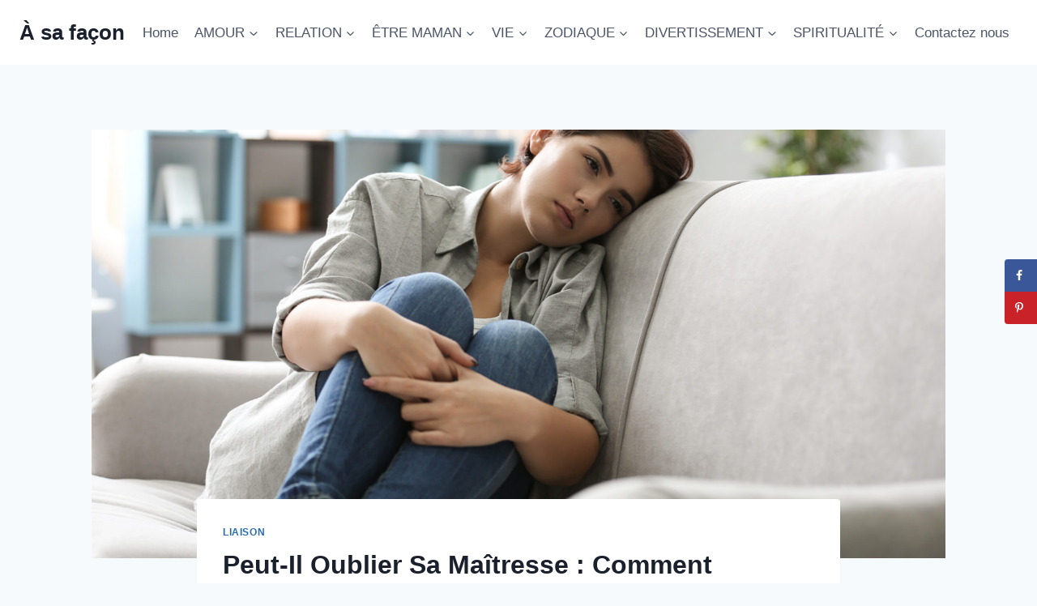

--- FILE ---
content_type: text/html; charset=UTF-8
request_url: https://asafacon.fr/peut-il-oublier-sa-maitresse/
body_size: 31257
content:
<!doctype html>
<html lang="en-US" class="no-js" itemtype="https://schema.org/Blog" itemscope>
<head>
	<meta charset="UTF-8">
	<meta name="viewport" content="width=device-width, initial-scale=1, minimum-scale=1">
	<meta name='robots' content='index, follow, max-image-preview:large, max-snippet:-1, max-video-preview:-1' />
	<style>img:is([sizes="auto" i], [sizes^="auto," i]) { contain-intrinsic-size: 3000px 1500px }</style>
	
	<!-- This site is optimized with the Yoast SEO Premium plugin v26.1 (Yoast SEO v26.1.1) - https://yoast.com/wordpress/plugins/seo/ -->
	<title>Peut-Il Oublier Sa Maîtresse : Comment Reconquérir Votre Mari ?</title>
	<meta name="description" content="Si vous vous demandez : Mon mari peut-il oublier sa maîtresse même si les choses vont mal dans mon couple, lisez cet article." />
	<link rel="canonical" href="https://asafacon.fr/peut-il-oublier-sa-maitresse/" />
	<meta name="author" content="Ines Martin" />
	<meta name="twitter:label1" content="Written by" />
	<meta name="twitter:data1" content="Ines Martin" />
	<meta name="twitter:label2" content="Est. reading time" />
	<meta name="twitter:data2" content="18 minutes" />
	<script type="application/ld+json" class="yoast-schema-graph">{"@context":"https://schema.org","@graph":[{"@type":"Article","@id":"https://asafacon.fr/peut-il-oublier-sa-maitresse/#article","isPartOf":{"@id":"https://asafacon.fr/peut-il-oublier-sa-maitresse/"},"author":{"name":"Ines Martin","@id":"https://asafacon.fr/#/schema/person/a9f2f4a409d19402d7d5da53a7de3d0b"},"headline":"Peut-Il Oublier Sa Maîtresse : Comment Reconquérir Votre Mari ?","datePublished":"2022-05-24T23:06:45+00:00","mainEntityOfPage":{"@id":"https://asafacon.fr/peut-il-oublier-sa-maitresse/"},"wordCount":3949,"publisher":{"@id":"https://asafacon.fr/#organization"},"image":{"@id":"https://asafacon.fr/peut-il-oublier-sa-maitresse/#primaryimage"},"thumbnailUrl":"https://asafacon.fr/wp-content/uploads/2022/05/triste-femme-recroquevillee-assise-sur-un-canape-1.jpg","articleSection":["Liaison"],"inLanguage":"en-US"},{"@type":"WebPage","@id":"https://asafacon.fr/peut-il-oublier-sa-maitresse/","url":"https://asafacon.fr/peut-il-oublier-sa-maitresse/","name":"Peut-Il Oublier Sa Maîtresse : Comment Reconquérir Votre Mari ?","isPartOf":{"@id":"https://asafacon.fr/#website"},"primaryImageOfPage":{"@id":"https://asafacon.fr/peut-il-oublier-sa-maitresse/#primaryimage"},"image":{"@id":"https://asafacon.fr/peut-il-oublier-sa-maitresse/#primaryimage"},"thumbnailUrl":"https://asafacon.fr/wp-content/uploads/2022/05/triste-femme-recroquevillee-assise-sur-un-canape-1.jpg","datePublished":"2022-05-24T23:06:45+00:00","description":"Si vous vous demandez : Mon mari peut-il oublier sa maîtresse même si les choses vont mal dans mon couple, lisez cet article.","breadcrumb":{"@id":"https://asafacon.fr/peut-il-oublier-sa-maitresse/#breadcrumb"},"inLanguage":"en-US","potentialAction":[{"@type":"ReadAction","target":["https://asafacon.fr/peut-il-oublier-sa-maitresse/"]}]},{"@type":"ImageObject","inLanguage":"en-US","@id":"https://asafacon.fr/peut-il-oublier-sa-maitresse/#primaryimage","url":"https://asafacon.fr/wp-content/uploads/2022/05/triste-femme-recroquevillee-assise-sur-un-canape-1.jpg","contentUrl":"https://asafacon.fr/wp-content/uploads/2022/05/triste-femme-recroquevillee-assise-sur-un-canape-1.jpg","width":1600,"height":1060,"caption":"triste femme recroquevillée assise sur un canapé"},{"@type":"BreadcrumbList","@id":"https://asafacon.fr/peut-il-oublier-sa-maitresse/#breadcrumb","itemListElement":[{"@type":"ListItem","position":1,"name":"Home","item":"https://asafacon.fr/"},{"@type":"ListItem","position":2,"name":"Peut-Il Oublier Sa Maîtresse : Comment Reconquérir Votre Mari ?"}]},{"@type":"WebSite","@id":"https://asafacon.fr/#website","url":"https://asafacon.fr/","name":"À sa façon","description":"Entreprendre chaque étape avec confiance","publisher":{"@id":"https://asafacon.fr/#organization"},"potentialAction":[{"@type":"SearchAction","target":{"@type":"EntryPoint","urlTemplate":"https://asafacon.fr/?s={search_term_string}"},"query-input":{"@type":"PropertyValueSpecification","valueRequired":true,"valueName":"search_term_string"}}],"inLanguage":"en-US"},{"@type":"Organization","@id":"https://asafacon.fr/#organization","name":"À Sa Façon","url":"https://asafacon.fr/","logo":{"@type":"ImageObject","inLanguage":"en-US","@id":"https://asafacon.fr/#/schema/logo/image/","url":"https://asafacon.fr/wp-content/uploads/2018/08/A-sa-facon-logo-f.png","contentUrl":"https://asafacon.fr/wp-content/uploads/2018/08/A-sa-facon-logo-f.png","width":171,"height":45,"caption":"À Sa Façon"},"image":{"@id":"https://asafacon.fr/#/schema/logo/image/"},"sameAs":["https://www.facebook.com/asafacon"]},{"@type":"Person","@id":"https://asafacon.fr/#/schema/person/a9f2f4a409d19402d7d5da53a7de3d0b","name":"Ines Martin","image":{"@type":"ImageObject","inLanguage":"en-US","@id":"https://asafacon.fr/#/schema/person/image/","url":"https://secure.gravatar.com/avatar/d97920b0b0bae8e0210da3507eb2974c58fb25d96b7d06a852bd389631739b62?s=96&d=mm&r=g","contentUrl":"https://secure.gravatar.com/avatar/d97920b0b0bae8e0210da3507eb2974c58fb25d96b7d06a852bd389631739b62?s=96&d=mm&r=g","caption":"Ines Martin"},"description":"Ines est une experte en relations qui a consacré sa vie à écrire sur les avantages et les inconvénients des relations amoureuses. Elle est également une écrivaine autodidacte qui prend ses expériences et les met en mots, avec pour seul but d’aider les personnes qui se trouvent dans des situations qu’elle a déjà vécues et dont elle a tiré des leçons. Elle tient à souligner que chaque amitié joue un rôle important dans la vie des gens. Elle est guidée par la pensée suivante : “Vous valez autant que le nombre d’amis que vous avez”, car c’est l’une des relations humaines les plus précieuses qu’une personne puisse avoir. Elle met l’accent sur les relations entre amis et sur ceux qui deviennent plus que des amis. Elle est experte en matière de relations friendzone contre amour romantique.","url":"https://asafacon.fr/author/ines/"}]}</script>
	<!-- / Yoast SEO Premium plugin. -->


<!-- Hubbub v.1.36.0 https://morehubbub.com/ -->
<meta property="og:locale" content="en_US" />
<meta property="og:type" content="article" />
<meta property="og:title" content="Peut-Il Oublier Sa Maîtresse : Comment Reconquérir Votre Mari ?" />
<meta property="og:description" content="Si vous vous demandez : Mon mari peut-il oublier sa maîtresse même si les choses vont mal dans mon couple, lisez cet article." />
<meta property="og:url" content="https://asafacon.fr/peut-il-oublier-sa-maitresse/" />
<meta property="og:site_name" content="À sa façon" />
<meta property="og:updated_time" content="2022-05-24T23:06:45+00:00" />
<meta property="article:published_time" content="2022-05-24T23:06:45+00:00" />
<meta property="article:modified_time" content="2022-05-24T23:06:45+00:00" />
<meta name="twitter:card" content="summary_large_image" />
<meta name="twitter:title" content="Peut-Il Oublier Sa Maîtresse : Comment Reconquérir Votre Mari ?" />
<meta name="twitter:description" content="Si vous vous demandez : Mon mari peut-il oublier sa maîtresse même si les choses vont mal dans mon couple, lisez cet article." />
<meta class="flipboard-article" content="Si vous vous demandez : Mon mari peut-il oublier sa maîtresse même si les choses vont mal dans mon couple, lisez cet article." />
<meta property="og:image" content="https://asafacon.fr/wp-content/uploads/2022/05/triste-femme-recroquevillee-assise-sur-un-canape-1.jpg" />
<meta name="twitter:image" content="https://asafacon.fr/wp-content/uploads/2022/05/triste-femme-recroquevillee-assise-sur-un-canape-1.jpg" />
<meta property="og:image:width" content="1600" />
<meta property="og:image:height" content="1060" />
<!-- Hubbub v.1.36.0 https://morehubbub.com/ -->
<link rel='dns-prefetch' href='//scripts.mediavine.com' />
<link rel="alternate" type="application/rss+xml" title="À sa façon &raquo; Feed" href="https://asafacon.fr/feed/" />
<link rel="alternate" type="application/rss+xml" title="À sa façon &raquo; Comments Feed" href="https://asafacon.fr/comments/feed/" />
			<script>document.documentElement.classList.remove( 'no-js' );</script>
			<link rel="alternate" type="application/rss+xml" title="À sa façon &raquo; Peut-Il Oublier Sa Maîtresse : Comment Reconquérir Votre Mari ? Comments Feed" href="https://asafacon.fr/peut-il-oublier-sa-maitresse/feed/" />
<link rel="alternate" type="application/rss+xml" title="À sa façon &raquo; Stories Feed" href="https://asafacon.fr/web-stories/feed/"><script>
window._wpemojiSettings = {"baseUrl":"https:\/\/s.w.org\/images\/core\/emoji\/16.0.1\/72x72\/","ext":".png","svgUrl":"https:\/\/s.w.org\/images\/core\/emoji\/16.0.1\/svg\/","svgExt":".svg","source":{"concatemoji":"https:\/\/asafacon.fr\/wp-includes\/js\/wp-emoji-release.min.js?ver=6.8.3"}};
/*! This file is auto-generated */
!function(s,n){var o,i,e;function c(e){try{var t={supportTests:e,timestamp:(new Date).valueOf()};sessionStorage.setItem(o,JSON.stringify(t))}catch(e){}}function p(e,t,n){e.clearRect(0,0,e.canvas.width,e.canvas.height),e.fillText(t,0,0);var t=new Uint32Array(e.getImageData(0,0,e.canvas.width,e.canvas.height).data),a=(e.clearRect(0,0,e.canvas.width,e.canvas.height),e.fillText(n,0,0),new Uint32Array(e.getImageData(0,0,e.canvas.width,e.canvas.height).data));return t.every(function(e,t){return e===a[t]})}function u(e,t){e.clearRect(0,0,e.canvas.width,e.canvas.height),e.fillText(t,0,0);for(var n=e.getImageData(16,16,1,1),a=0;a<n.data.length;a++)if(0!==n.data[a])return!1;return!0}function f(e,t,n,a){switch(t){case"flag":return n(e,"\ud83c\udff3\ufe0f\u200d\u26a7\ufe0f","\ud83c\udff3\ufe0f\u200b\u26a7\ufe0f")?!1:!n(e,"\ud83c\udde8\ud83c\uddf6","\ud83c\udde8\u200b\ud83c\uddf6")&&!n(e,"\ud83c\udff4\udb40\udc67\udb40\udc62\udb40\udc65\udb40\udc6e\udb40\udc67\udb40\udc7f","\ud83c\udff4\u200b\udb40\udc67\u200b\udb40\udc62\u200b\udb40\udc65\u200b\udb40\udc6e\u200b\udb40\udc67\u200b\udb40\udc7f");case"emoji":return!a(e,"\ud83e\udedf")}return!1}function g(e,t,n,a){var r="undefined"!=typeof WorkerGlobalScope&&self instanceof WorkerGlobalScope?new OffscreenCanvas(300,150):s.createElement("canvas"),o=r.getContext("2d",{willReadFrequently:!0}),i=(o.textBaseline="top",o.font="600 32px Arial",{});return e.forEach(function(e){i[e]=t(o,e,n,a)}),i}function t(e){var t=s.createElement("script");t.src=e,t.defer=!0,s.head.appendChild(t)}"undefined"!=typeof Promise&&(o="wpEmojiSettingsSupports",i=["flag","emoji"],n.supports={everything:!0,everythingExceptFlag:!0},e=new Promise(function(e){s.addEventListener("DOMContentLoaded",e,{once:!0})}),new Promise(function(t){var n=function(){try{var e=JSON.parse(sessionStorage.getItem(o));if("object"==typeof e&&"number"==typeof e.timestamp&&(new Date).valueOf()<e.timestamp+604800&&"object"==typeof e.supportTests)return e.supportTests}catch(e){}return null}();if(!n){if("undefined"!=typeof Worker&&"undefined"!=typeof OffscreenCanvas&&"undefined"!=typeof URL&&URL.createObjectURL&&"undefined"!=typeof Blob)try{var e="postMessage("+g.toString()+"("+[JSON.stringify(i),f.toString(),p.toString(),u.toString()].join(",")+"));",a=new Blob([e],{type:"text/javascript"}),r=new Worker(URL.createObjectURL(a),{name:"wpTestEmojiSupports"});return void(r.onmessage=function(e){c(n=e.data),r.terminate(),t(n)})}catch(e){}c(n=g(i,f,p,u))}t(n)}).then(function(e){for(var t in e)n.supports[t]=e[t],n.supports.everything=n.supports.everything&&n.supports[t],"flag"!==t&&(n.supports.everythingExceptFlag=n.supports.everythingExceptFlag&&n.supports[t]);n.supports.everythingExceptFlag=n.supports.everythingExceptFlag&&!n.supports.flag,n.DOMReady=!1,n.readyCallback=function(){n.DOMReady=!0}}).then(function(){return e}).then(function(){var e;n.supports.everything||(n.readyCallback(),(e=n.source||{}).concatemoji?t(e.concatemoji):e.wpemoji&&e.twemoji&&(t(e.twemoji),t(e.wpemoji)))}))}((window,document),window._wpemojiSettings);
</script>
<style id='wp-emoji-styles-inline-css'>

	img.wp-smiley, img.emoji {
		display: inline !important;
		border: none !important;
		box-shadow: none !important;
		height: 1em !important;
		width: 1em !important;
		margin: 0 0.07em !important;
		vertical-align: -0.1em !important;
		background: none !important;
		padding: 0 !important;
	}
</style>
<link rel='stylesheet' id='wp-block-library-css' href='https://asafacon.fr/wp-includes/css/dist/block-library/style.min.css?ver=6.8.3' media='all' />
<style id='classic-theme-styles-inline-css'>
/*! This file is auto-generated */
.wp-block-button__link{color:#fff;background-color:#32373c;border-radius:9999px;box-shadow:none;text-decoration:none;padding:calc(.667em + 2px) calc(1.333em + 2px);font-size:1.125em}.wp-block-file__button{background:#32373c;color:#fff;text-decoration:none}
</style>
<style id='global-styles-inline-css'>
:root{--wp--preset--aspect-ratio--square: 1;--wp--preset--aspect-ratio--4-3: 4/3;--wp--preset--aspect-ratio--3-4: 3/4;--wp--preset--aspect-ratio--3-2: 3/2;--wp--preset--aspect-ratio--2-3: 2/3;--wp--preset--aspect-ratio--16-9: 16/9;--wp--preset--aspect-ratio--9-16: 9/16;--wp--preset--color--black: #000000;--wp--preset--color--cyan-bluish-gray: #abb8c3;--wp--preset--color--white: #ffffff;--wp--preset--color--pale-pink: #f78da7;--wp--preset--color--vivid-red: #cf2e2e;--wp--preset--color--luminous-vivid-orange: #ff6900;--wp--preset--color--luminous-vivid-amber: #fcb900;--wp--preset--color--light-green-cyan: #7bdcb5;--wp--preset--color--vivid-green-cyan: #00d084;--wp--preset--color--pale-cyan-blue: #8ed1fc;--wp--preset--color--vivid-cyan-blue: #0693e3;--wp--preset--color--vivid-purple: #9b51e0;--wp--preset--color--theme-palette-1: var(--global-palette1);--wp--preset--color--theme-palette-2: var(--global-palette2);--wp--preset--color--theme-palette-3: var(--global-palette3);--wp--preset--color--theme-palette-4: var(--global-palette4);--wp--preset--color--theme-palette-5: var(--global-palette5);--wp--preset--color--theme-palette-6: var(--global-palette6);--wp--preset--color--theme-palette-7: var(--global-palette7);--wp--preset--color--theme-palette-8: var(--global-palette8);--wp--preset--color--theme-palette-9: var(--global-palette9);--wp--preset--gradient--vivid-cyan-blue-to-vivid-purple: linear-gradient(135deg,rgba(6,147,227,1) 0%,rgb(155,81,224) 100%);--wp--preset--gradient--light-green-cyan-to-vivid-green-cyan: linear-gradient(135deg,rgb(122,220,180) 0%,rgb(0,208,130) 100%);--wp--preset--gradient--luminous-vivid-amber-to-luminous-vivid-orange: linear-gradient(135deg,rgba(252,185,0,1) 0%,rgba(255,105,0,1) 100%);--wp--preset--gradient--luminous-vivid-orange-to-vivid-red: linear-gradient(135deg,rgba(255,105,0,1) 0%,rgb(207,46,46) 100%);--wp--preset--gradient--very-light-gray-to-cyan-bluish-gray: linear-gradient(135deg,rgb(238,238,238) 0%,rgb(169,184,195) 100%);--wp--preset--gradient--cool-to-warm-spectrum: linear-gradient(135deg,rgb(74,234,220) 0%,rgb(151,120,209) 20%,rgb(207,42,186) 40%,rgb(238,44,130) 60%,rgb(251,105,98) 80%,rgb(254,248,76) 100%);--wp--preset--gradient--blush-light-purple: linear-gradient(135deg,rgb(255,206,236) 0%,rgb(152,150,240) 100%);--wp--preset--gradient--blush-bordeaux: linear-gradient(135deg,rgb(254,205,165) 0%,rgb(254,45,45) 50%,rgb(107,0,62) 100%);--wp--preset--gradient--luminous-dusk: linear-gradient(135deg,rgb(255,203,112) 0%,rgb(199,81,192) 50%,rgb(65,88,208) 100%);--wp--preset--gradient--pale-ocean: linear-gradient(135deg,rgb(255,245,203) 0%,rgb(182,227,212) 50%,rgb(51,167,181) 100%);--wp--preset--gradient--electric-grass: linear-gradient(135deg,rgb(202,248,128) 0%,rgb(113,206,126) 100%);--wp--preset--gradient--midnight: linear-gradient(135deg,rgb(2,3,129) 0%,rgb(40,116,252) 100%);--wp--preset--font-size--small: var(--global-font-size-small);--wp--preset--font-size--medium: var(--global-font-size-medium);--wp--preset--font-size--large: var(--global-font-size-large);--wp--preset--font-size--x-large: 42px;--wp--preset--font-size--larger: var(--global-font-size-larger);--wp--preset--font-size--xxlarge: var(--global-font-size-xxlarge);--wp--preset--spacing--20: 0.44rem;--wp--preset--spacing--30: 0.67rem;--wp--preset--spacing--40: 1rem;--wp--preset--spacing--50: 1.5rem;--wp--preset--spacing--60: 2.25rem;--wp--preset--spacing--70: 3.38rem;--wp--preset--spacing--80: 5.06rem;--wp--preset--shadow--natural: 6px 6px 9px rgba(0, 0, 0, 0.2);--wp--preset--shadow--deep: 12px 12px 50px rgba(0, 0, 0, 0.4);--wp--preset--shadow--sharp: 6px 6px 0px rgba(0, 0, 0, 0.2);--wp--preset--shadow--outlined: 6px 6px 0px -3px rgba(255, 255, 255, 1), 6px 6px rgba(0, 0, 0, 1);--wp--preset--shadow--crisp: 6px 6px 0px rgba(0, 0, 0, 1);}:where(.is-layout-flex){gap: 0.5em;}:where(.is-layout-grid){gap: 0.5em;}body .is-layout-flex{display: flex;}.is-layout-flex{flex-wrap: wrap;align-items: center;}.is-layout-flex > :is(*, div){margin: 0;}body .is-layout-grid{display: grid;}.is-layout-grid > :is(*, div){margin: 0;}:where(.wp-block-columns.is-layout-flex){gap: 2em;}:where(.wp-block-columns.is-layout-grid){gap: 2em;}:where(.wp-block-post-template.is-layout-flex){gap: 1.25em;}:where(.wp-block-post-template.is-layout-grid){gap: 1.25em;}.has-black-color{color: var(--wp--preset--color--black) !important;}.has-cyan-bluish-gray-color{color: var(--wp--preset--color--cyan-bluish-gray) !important;}.has-white-color{color: var(--wp--preset--color--white) !important;}.has-pale-pink-color{color: var(--wp--preset--color--pale-pink) !important;}.has-vivid-red-color{color: var(--wp--preset--color--vivid-red) !important;}.has-luminous-vivid-orange-color{color: var(--wp--preset--color--luminous-vivid-orange) !important;}.has-luminous-vivid-amber-color{color: var(--wp--preset--color--luminous-vivid-amber) !important;}.has-light-green-cyan-color{color: var(--wp--preset--color--light-green-cyan) !important;}.has-vivid-green-cyan-color{color: var(--wp--preset--color--vivid-green-cyan) !important;}.has-pale-cyan-blue-color{color: var(--wp--preset--color--pale-cyan-blue) !important;}.has-vivid-cyan-blue-color{color: var(--wp--preset--color--vivid-cyan-blue) !important;}.has-vivid-purple-color{color: var(--wp--preset--color--vivid-purple) !important;}.has-black-background-color{background-color: var(--wp--preset--color--black) !important;}.has-cyan-bluish-gray-background-color{background-color: var(--wp--preset--color--cyan-bluish-gray) !important;}.has-white-background-color{background-color: var(--wp--preset--color--white) !important;}.has-pale-pink-background-color{background-color: var(--wp--preset--color--pale-pink) !important;}.has-vivid-red-background-color{background-color: var(--wp--preset--color--vivid-red) !important;}.has-luminous-vivid-orange-background-color{background-color: var(--wp--preset--color--luminous-vivid-orange) !important;}.has-luminous-vivid-amber-background-color{background-color: var(--wp--preset--color--luminous-vivid-amber) !important;}.has-light-green-cyan-background-color{background-color: var(--wp--preset--color--light-green-cyan) !important;}.has-vivid-green-cyan-background-color{background-color: var(--wp--preset--color--vivid-green-cyan) !important;}.has-pale-cyan-blue-background-color{background-color: var(--wp--preset--color--pale-cyan-blue) !important;}.has-vivid-cyan-blue-background-color{background-color: var(--wp--preset--color--vivid-cyan-blue) !important;}.has-vivid-purple-background-color{background-color: var(--wp--preset--color--vivid-purple) !important;}.has-black-border-color{border-color: var(--wp--preset--color--black) !important;}.has-cyan-bluish-gray-border-color{border-color: var(--wp--preset--color--cyan-bluish-gray) !important;}.has-white-border-color{border-color: var(--wp--preset--color--white) !important;}.has-pale-pink-border-color{border-color: var(--wp--preset--color--pale-pink) !important;}.has-vivid-red-border-color{border-color: var(--wp--preset--color--vivid-red) !important;}.has-luminous-vivid-orange-border-color{border-color: var(--wp--preset--color--luminous-vivid-orange) !important;}.has-luminous-vivid-amber-border-color{border-color: var(--wp--preset--color--luminous-vivid-amber) !important;}.has-light-green-cyan-border-color{border-color: var(--wp--preset--color--light-green-cyan) !important;}.has-vivid-green-cyan-border-color{border-color: var(--wp--preset--color--vivid-green-cyan) !important;}.has-pale-cyan-blue-border-color{border-color: var(--wp--preset--color--pale-cyan-blue) !important;}.has-vivid-cyan-blue-border-color{border-color: var(--wp--preset--color--vivid-cyan-blue) !important;}.has-vivid-purple-border-color{border-color: var(--wp--preset--color--vivid-purple) !important;}.has-vivid-cyan-blue-to-vivid-purple-gradient-background{background: var(--wp--preset--gradient--vivid-cyan-blue-to-vivid-purple) !important;}.has-light-green-cyan-to-vivid-green-cyan-gradient-background{background: var(--wp--preset--gradient--light-green-cyan-to-vivid-green-cyan) !important;}.has-luminous-vivid-amber-to-luminous-vivid-orange-gradient-background{background: var(--wp--preset--gradient--luminous-vivid-amber-to-luminous-vivid-orange) !important;}.has-luminous-vivid-orange-to-vivid-red-gradient-background{background: var(--wp--preset--gradient--luminous-vivid-orange-to-vivid-red) !important;}.has-very-light-gray-to-cyan-bluish-gray-gradient-background{background: var(--wp--preset--gradient--very-light-gray-to-cyan-bluish-gray) !important;}.has-cool-to-warm-spectrum-gradient-background{background: var(--wp--preset--gradient--cool-to-warm-spectrum) !important;}.has-blush-light-purple-gradient-background{background: var(--wp--preset--gradient--blush-light-purple) !important;}.has-blush-bordeaux-gradient-background{background: var(--wp--preset--gradient--blush-bordeaux) !important;}.has-luminous-dusk-gradient-background{background: var(--wp--preset--gradient--luminous-dusk) !important;}.has-pale-ocean-gradient-background{background: var(--wp--preset--gradient--pale-ocean) !important;}.has-electric-grass-gradient-background{background: var(--wp--preset--gradient--electric-grass) !important;}.has-midnight-gradient-background{background: var(--wp--preset--gradient--midnight) !important;}.has-small-font-size{font-size: var(--wp--preset--font-size--small) !important;}.has-medium-font-size{font-size: var(--wp--preset--font-size--medium) !important;}.has-large-font-size{font-size: var(--wp--preset--font-size--large) !important;}.has-x-large-font-size{font-size: var(--wp--preset--font-size--x-large) !important;}
:where(.wp-block-post-template.is-layout-flex){gap: 1.25em;}:where(.wp-block-post-template.is-layout-grid){gap: 1.25em;}
:where(.wp-block-columns.is-layout-flex){gap: 2em;}:where(.wp-block-columns.is-layout-grid){gap: 2em;}
:root :where(.wp-block-pullquote){font-size: 1.5em;line-height: 1.6;}
</style>
<link rel='stylesheet' id='kadence-global-css' href='https://asafacon.fr/wp-content/themes/kadence/assets/css/global.min.css?ver=1.3.6' media='all' />
<style id='kadence-global-inline-css'>
/* Kadence Base CSS */
:root{--global-palette1:#2B6CB0;--global-palette2:#215387;--global-palette3:#1A202C;--global-palette4:#2D3748;--global-palette5:#4A5568;--global-palette6:#718096;--global-palette7:#EDF2F7;--global-palette8:#F7FAFC;--global-palette9:#ffffff;--global-palette9rgb:255, 255, 255;--global-palette-highlight:var(--global-palette1);--global-palette-highlight-alt:var(--global-palette2);--global-palette-highlight-alt2:var(--global-palette9);--global-palette-btn-bg:var(--global-palette1);--global-palette-btn-bg-hover:var(--global-palette2);--global-palette-btn:var(--global-palette9);--global-palette-btn-hover:var(--global-palette9);--global-body-font-family:-apple-system,BlinkMacSystemFont,"Segoe UI",Roboto,Oxygen-Sans,Ubuntu,Cantarell,"Helvetica Neue",sans-serif, "Apple Color Emoji", "Segoe UI Emoji", "Segoe UI Symbol";--global-heading-font-family:inherit;--global-primary-nav-font-family:inherit;--global-fallback-font:sans-serif;--global-display-fallback-font:sans-serif;--global-content-width:1290px;--global-content-wide-width:calc(1290px + 230px);--global-content-narrow-width:842px;--global-content-edge-padding:1.5rem;--global-content-boxed-padding:2rem;--global-calc-content-width:calc(1290px - var(--global-content-edge-padding) - var(--global-content-edge-padding) );--wp--style--global--content-size:var(--global-calc-content-width);}.wp-site-blocks{--global-vw:calc( 100vw - ( 0.5 * var(--scrollbar-offset)));}body{background:var(--global-palette8);}body, input, select, optgroup, textarea{font-weight:400;font-size:17px;line-height:1.6;font-family:var(--global-body-font-family);color:var(--global-palette4);}.content-bg, body.content-style-unboxed .site{background:var(--global-palette9);}h1,h2,h3,h4,h5,h6{font-family:var(--global-heading-font-family);}h1{font-weight:700;font-size:32px;line-height:1.5;color:var(--global-palette3);}h2{font-weight:700;font-size:28px;line-height:1.5;color:var(--global-palette3);}h3{font-weight:700;font-size:24px;line-height:1.5;color:var(--global-palette3);}h4{font-weight:700;font-size:22px;line-height:1.5;color:var(--global-palette4);}h5{font-weight:700;font-size:20px;line-height:1.5;color:var(--global-palette4);}h6{font-weight:700;font-size:18px;line-height:1.5;color:var(--global-palette5);}.entry-hero .kadence-breadcrumbs{max-width:1290px;}.site-container, .site-header-row-layout-contained, .site-footer-row-layout-contained, .entry-hero-layout-contained, .comments-area, .alignfull > .wp-block-cover__inner-container, .alignwide > .wp-block-cover__inner-container{max-width:var(--global-content-width);}.content-width-narrow .content-container.site-container, .content-width-narrow .hero-container.site-container{max-width:var(--global-content-narrow-width);}@media all and (min-width: 1520px){.wp-site-blocks .content-container  .alignwide{margin-left:-115px;margin-right:-115px;width:unset;max-width:unset;}}@media all and (min-width: 1102px){.content-width-narrow .wp-site-blocks .content-container .alignwide{margin-left:-130px;margin-right:-130px;width:unset;max-width:unset;}}.content-style-boxed .wp-site-blocks .entry-content .alignwide{margin-left:calc( -1 * var( --global-content-boxed-padding ) );margin-right:calc( -1 * var( --global-content-boxed-padding ) );}.content-area{margin-top:5rem;margin-bottom:5rem;}@media all and (max-width: 1024px){.content-area{margin-top:3rem;margin-bottom:3rem;}}@media all and (max-width: 767px){.content-area{margin-top:2rem;margin-bottom:2rem;}}@media all and (max-width: 1024px){:root{--global-content-boxed-padding:2rem;}}@media all and (max-width: 767px){:root{--global-content-boxed-padding:1.5rem;}}.entry-content-wrap{padding:2rem;}@media all and (max-width: 1024px){.entry-content-wrap{padding:2rem;}}@media all and (max-width: 767px){.entry-content-wrap{padding:1.5rem;}}.entry.single-entry{box-shadow:0px 15px 15px -10px rgba(0,0,0,0.05);}.entry.loop-entry{box-shadow:0px 15px 15px -10px rgba(0,0,0,0.05);}.loop-entry .entry-content-wrap{padding:2rem;}@media all and (max-width: 1024px){.loop-entry .entry-content-wrap{padding:2rem;}}@media all and (max-width: 767px){.loop-entry .entry-content-wrap{padding:1.5rem;}}button, .button, .wp-block-button__link, input[type="button"], input[type="reset"], input[type="submit"], .fl-button, .elementor-button-wrapper .elementor-button, .wc-block-components-checkout-place-order-button, .wc-block-cart__submit{box-shadow:0px 0px 0px -7px rgba(0,0,0,0);}button:hover, button:focus, button:active, .button:hover, .button:focus, .button:active, .wp-block-button__link:hover, .wp-block-button__link:focus, .wp-block-button__link:active, input[type="button"]:hover, input[type="button"]:focus, input[type="button"]:active, input[type="reset"]:hover, input[type="reset"]:focus, input[type="reset"]:active, input[type="submit"]:hover, input[type="submit"]:focus, input[type="submit"]:active, .elementor-button-wrapper .elementor-button:hover, .elementor-button-wrapper .elementor-button:focus, .elementor-button-wrapper .elementor-button:active, .wc-block-cart__submit:hover{box-shadow:0px 15px 25px -7px rgba(0,0,0,0.1);}.kb-button.kb-btn-global-outline.kb-btn-global-inherit{padding-top:calc(px - 2px);padding-right:calc(px - 2px);padding-bottom:calc(px - 2px);padding-left:calc(px - 2px);}@media all and (min-width: 1025px){.transparent-header .entry-hero .entry-hero-container-inner{padding-top:80px;}}@media all and (max-width: 1024px){.mobile-transparent-header .entry-hero .entry-hero-container-inner{padding-top:80px;}}@media all and (max-width: 767px){.mobile-transparent-header .entry-hero .entry-hero-container-inner{padding-top:80px;}}.entry-hero.post-hero-section .entry-header{min-height:200px;}
/* Kadence Header CSS */
@media all and (max-width: 1024px){.mobile-transparent-header #masthead{position:absolute;left:0px;right:0px;z-index:100;}.kadence-scrollbar-fixer.mobile-transparent-header #masthead{right:var(--scrollbar-offset,0);}.mobile-transparent-header #masthead, .mobile-transparent-header .site-top-header-wrap .site-header-row-container-inner, .mobile-transparent-header .site-main-header-wrap .site-header-row-container-inner, .mobile-transparent-header .site-bottom-header-wrap .site-header-row-container-inner{background:transparent;}.site-header-row-tablet-layout-fullwidth, .site-header-row-tablet-layout-standard{padding:0px;}}@media all and (min-width: 1025px){.transparent-header #masthead{position:absolute;left:0px;right:0px;z-index:100;}.transparent-header.kadence-scrollbar-fixer #masthead{right:var(--scrollbar-offset,0);}.transparent-header #masthead, .transparent-header .site-top-header-wrap .site-header-row-container-inner, .transparent-header .site-main-header-wrap .site-header-row-container-inner, .transparent-header .site-bottom-header-wrap .site-header-row-container-inner{background:transparent;}}.site-branding{padding:0px 0px 0px 0px;}.site-branding .site-title{font-weight:700;font-size:26px;line-height:1.2;color:var(--global-palette3);}#masthead, #masthead .kadence-sticky-header.item-is-fixed:not(.item-at-start):not(.site-header-row-container):not(.site-main-header-wrap), #masthead .kadence-sticky-header.item-is-fixed:not(.item-at-start) > .site-header-row-container-inner{background:#ffffff;}.site-main-header-inner-wrap{min-height:80px;}.header-navigation[class*="header-navigation-style-underline"] .header-menu-container.primary-menu-container>ul>li>a:after{width:calc( 100% - 1.2em);}.main-navigation .primary-menu-container > ul > li.menu-item > a{padding-left:calc(1.2em / 2);padding-right:calc(1.2em / 2);padding-top:0.6em;padding-bottom:0.6em;color:var(--global-palette5);}.main-navigation .primary-menu-container > ul > li.menu-item .dropdown-nav-special-toggle{right:calc(1.2em / 2);}.main-navigation .primary-menu-container > ul > li.menu-item > a:hover{color:var(--global-palette-highlight);}.main-navigation .primary-menu-container > ul > li.menu-item.current-menu-item > a{color:var(--global-palette3);}.header-navigation .header-menu-container ul ul.sub-menu, .header-navigation .header-menu-container ul ul.submenu{background:var(--global-palette3);box-shadow:0px 2px 13px 0px rgba(0,0,0,0.1);}.header-navigation .header-menu-container ul ul li.menu-item, .header-menu-container ul.menu > li.kadence-menu-mega-enabled > ul > li.menu-item > a{border-bottom:1px solid rgba(255,255,255,0.1);}.header-navigation .header-menu-container ul ul li.menu-item > a{width:200px;padding-top:1em;padding-bottom:1em;color:var(--global-palette8);font-size:12px;}.header-navigation .header-menu-container ul ul li.menu-item > a:hover{color:var(--global-palette9);background:var(--global-palette4);}.header-navigation .header-menu-container ul ul li.menu-item.current-menu-item > a{color:var(--global-palette9);background:var(--global-palette4);}.mobile-toggle-open-container .menu-toggle-open, .mobile-toggle-open-container .menu-toggle-open:focus{color:var(--global-palette5);padding:0.4em 0.6em 0.4em 0.6em;font-size:14px;}.mobile-toggle-open-container .menu-toggle-open.menu-toggle-style-bordered{border:1px solid currentColor;}.mobile-toggle-open-container .menu-toggle-open .menu-toggle-icon{font-size:20px;}.mobile-toggle-open-container .menu-toggle-open:hover, .mobile-toggle-open-container .menu-toggle-open:focus-visible{color:var(--global-palette-highlight);}.mobile-navigation ul li{font-size:14px;}.mobile-navigation ul li a{padding-top:1em;padding-bottom:1em;}.mobile-navigation ul li > a, .mobile-navigation ul li.menu-item-has-children > .drawer-nav-drop-wrap{color:var(--global-palette8);}.mobile-navigation ul li.current-menu-item > a, .mobile-navigation ul li.current-menu-item.menu-item-has-children > .drawer-nav-drop-wrap{color:var(--global-palette-highlight);}.mobile-navigation ul li.menu-item-has-children .drawer-nav-drop-wrap, .mobile-navigation ul li:not(.menu-item-has-children) a{border-bottom:1px solid rgba(255,255,255,0.1);}.mobile-navigation:not(.drawer-navigation-parent-toggle-true) ul li.menu-item-has-children .drawer-nav-drop-wrap button{border-left:1px solid rgba(255,255,255,0.1);}#mobile-drawer .drawer-header .drawer-toggle{padding:0.6em 0.15em 0.6em 0.15em;font-size:24px;}
/* Kadence Footer CSS */
.site-bottom-footer-inner-wrap{padding-top:30px;padding-bottom:30px;grid-column-gap:30px;}.site-bottom-footer-inner-wrap .widget{margin-bottom:30px;}.site-bottom-footer-inner-wrap .site-footer-section:not(:last-child):after{right:calc(-30px / 2);}
</style>
<link rel='stylesheet' id='kadence-header-css' href='https://asafacon.fr/wp-content/themes/kadence/assets/css/header.min.css?ver=1.3.6' media='all' />
<link rel='stylesheet' id='kadence-content-css' href='https://asafacon.fr/wp-content/themes/kadence/assets/css/content.min.css?ver=1.3.6' media='all' />
<link rel='stylesheet' id='kadence-related-posts-css' href='https://asafacon.fr/wp-content/themes/kadence/assets/css/related-posts.min.css?ver=1.3.6' media='all' />
<link rel='stylesheet' id='kad-splide-css' href='https://asafacon.fr/wp-content/themes/kadence/assets/css/kadence-splide.min.css?ver=1.3.6' media='all' />
<link rel='stylesheet' id='kadence-footer-css' href='https://asafacon.fr/wp-content/themes/kadence/assets/css/footer.min.css?ver=1.3.6' media='all' />
<link rel='stylesheet' id='dpsp-frontend-style-pro-css' href='https://asafacon.fr/wp-content/plugins/social-pug/assets/dist/style-frontend-pro.css?ver=1.36.0' media='all' />
<style id='dpsp-frontend-style-pro-inline-css'>

			@media screen and ( max-width : 720px ) {
				aside#dpsp-floating-sidebar.dpsp-hide-on-mobile.opened {
					display: none;
				}
			}
			
</style>
<style id='kadence-blocks-global-variables-inline-css'>
:root {--global-kb-font-size-sm:clamp(0.8rem, 0.73rem + 0.217vw, 0.9rem);--global-kb-font-size-md:clamp(1.1rem, 0.995rem + 0.326vw, 1.25rem);--global-kb-font-size-lg:clamp(1.75rem, 1.576rem + 0.543vw, 2rem);--global-kb-font-size-xl:clamp(2.25rem, 1.728rem + 1.63vw, 3rem);--global-kb-font-size-xxl:clamp(2.5rem, 1.456rem + 3.26vw, 4rem);--global-kb-font-size-xxxl:clamp(2.75rem, 0.489rem + 7.065vw, 6rem);}
</style>
<script async="async" fetchpriority="high" data-noptimize="1" data-cfasync="false" src="https://scripts.mediavine.com/tags/a-sa-facon.js?ver=6.8.3" id="mv-script-wrapper-js"></script>
<script src="https://asafacon.fr/wp-includes/js/jquery/jquery.min.js?ver=3.7.1" id="jquery-core-js"></script>
<script src="https://asafacon.fr/wp-includes/js/jquery/jquery-migrate.min.js?ver=3.4.1" id="jquery-migrate-js"></script>
<link rel="https://api.w.org/" href="https://asafacon.fr/wp-json/" /><link rel="alternate" title="JSON" type="application/json" href="https://asafacon.fr/wp-json/wp/v2/posts/48090" /><link rel="EditURI" type="application/rsd+xml" title="RSD" href="https://asafacon.fr/xmlrpc.php?rsd" />
<meta name="generator" content="WordPress 6.8.3" />
<link rel='shortlink' href='https://asafacon.fr/?p=48090' />
<link rel="alternate" title="oEmbed (JSON)" type="application/json+oembed" href="https://asafacon.fr/wp-json/oembed/1.0/embed?url=https%3A%2F%2Fasafacon.fr%2Fpeut-il-oublier-sa-maitresse%2F" />
<link rel="alternate" title="oEmbed (XML)" type="text/xml+oembed" href="https://asafacon.fr/wp-json/oembed/1.0/embed?url=https%3A%2F%2Fasafacon.fr%2Fpeut-il-oublier-sa-maitresse%2F&#038;format=xml" />
<meta name="description" content="Peut-il oublier sa maîtresse ? Voulez-vous savoir si un homme marié quitte l’autre femme, oubliera-t-il la relation extra-conjugale ? Est-ce que vous voulez le faire oublier sa maîtresse ? Continuez la lecture si vous avez besoin d’aide pour ce type de problème. Mon mari mène une double vie Peut-il oublier sa maîtresse ? Aujourd’hui, est-ce...">
<meta name="google-site-verification" content="Hucc41yIvK6-yS6NjbD-i9swlhYlx5eVwNvXZPFThrQ" />
<script defer data-domain="asafacon.fr" src="https://plausible.io/js/script.js"></script>

<!-- Google tag (gtag.js) -->
<script async src="https://www.googletagmanager.com/gtag/js?id=G-B1TBQ4771X"></script>
<script>
  window.dataLayer = window.dataLayer || [];
  function gtag(){dataLayer.push(arguments);}
  gtag('js', new Date());

  gtag('config', 'G-B1TBQ4771X');
</script>		<script type="text/javascript" async defer data-pin-color=""  data-pin-height="28"  data-pin-hover="true"
			src="https://asafacon.fr/wp-content/plugins/pinterest-pin-it-button-on-image-hover-and-post/js/pinit.js"></script>
		<link rel="pingback" href="https://asafacon.fr/xmlrpc.php"><meta name="hubbub-info" description="Hubbub 1.36.0"><link rel="icon" href="https://asafacon.fr/wp-content/uploads/2021/01/cropped-logo-2-32x32.png" sizes="32x32" />
<link rel="icon" href="https://asafacon.fr/wp-content/uploads/2021/01/cropped-logo-2-192x192.png" sizes="192x192" />
<link rel="apple-touch-icon" href="https://asafacon.fr/wp-content/uploads/2021/01/cropped-logo-2-180x180.png" />
<meta name="msapplication-TileImage" content="https://asafacon.fr/wp-content/uploads/2021/01/cropped-logo-2-270x270.png" />
</head>

<body class="wp-singular post-template-default single single-post postid-48090 single-format-standard wp-embed-responsive wp-theme-kadence footer-on-bottom hide-focus-outline link-style-standard content-title-style-normal content-width-narrow content-style-boxed content-vertical-padding-show non-transparent-header mobile-non-transparent-header">
<div id="wrapper" class="site wp-site-blocks">
			<a class="skip-link screen-reader-text scroll-ignore" href="#main">Skip to content</a>
		<header id="masthead" class="site-header" role="banner" itemtype="https://schema.org/WPHeader" itemscope>
	<div id="main-header" class="site-header-wrap">
		<div class="site-header-inner-wrap">
			<div class="site-header-upper-wrap">
				<div class="site-header-upper-inner-wrap">
					<div class="site-main-header-wrap site-header-row-container site-header-focus-item site-header-row-layout-standard" data-section="kadence_customizer_header_main">
	<div class="site-header-row-container-inner">
				<div class="site-container">
			<div class="site-main-header-inner-wrap site-header-row site-header-row-has-sides site-header-row-no-center">
									<div class="site-header-main-section-left site-header-section site-header-section-left">
						<div class="site-header-item site-header-focus-item" data-section="title_tagline">
	<div class="site-branding branding-layout-standard"><a class="brand" href="https://asafacon.fr/" rel="home"><div class="site-title-wrap"><p class="site-title">À sa façon</p></div></a></div></div><!-- data-section="title_tagline" -->
					</div>
																	<div class="site-header-main-section-right site-header-section site-header-section-right">
						<div class="site-header-item site-header-focus-item site-header-item-main-navigation header-navigation-layout-stretch-false header-navigation-layout-fill-stretch-false" data-section="kadence_customizer_primary_navigation">
		<nav id="site-navigation" class="main-navigation header-navigation hover-to-open nav--toggle-sub header-navigation-style-standard header-navigation-dropdown-animation-none" role="navigation" aria-label="Primary">
			<div class="primary-menu-container header-menu-container">
	<ul id="primary-menu" class="menu"><li id="menu-item-7106" class="menu-item menu-item-type-custom menu-item-object-custom menu-item-home menu-item-7106"><a href="https://asafacon.fr/">Home</a></li>
<li id="menu-item-37" class="menu-item menu-item-type-taxonomy menu-item-object-category menu-item-has-children menu-item-37"><a href="https://asafacon.fr/category/amour/"><span class="nav-drop-title-wrap">AMOUR<span class="dropdown-nav-toggle"><span class="kadence-svg-iconset svg-baseline"><svg aria-hidden="true" class="kadence-svg-icon kadence-arrow-down-svg" fill="currentColor" version="1.1" xmlns="http://www.w3.org/2000/svg" width="24" height="24" viewBox="0 0 24 24"><title>Expand</title><path d="M5.293 9.707l6 6c0.391 0.391 1.024 0.391 1.414 0l6-6c0.391-0.391 0.391-1.024 0-1.414s-1.024-0.391-1.414 0l-5.293 5.293-5.293-5.293c-0.391-0.391-1.024-0.391-1.414 0s-0.391 1.024 0 1.414z"></path>
				</svg></span></span></span></a>
<ul class="sub-menu">
	<li id="menu-item-45248" class="menu-item menu-item-type-taxonomy menu-item-object-category menu-item-45248"><a href="https://asafacon.fr/category/amour/discussions-sur-lamour/">Discussions sur l’amour</a></li>
	<li id="menu-item-45246" class="menu-item menu-item-type-taxonomy menu-item-object-category menu-item-45246"><a href="https://asafacon.fr/category/amour/ame-soeur/">Ame soeur</a></li>
	<li id="menu-item-45247" class="menu-item menu-item-type-taxonomy menu-item-object-category menu-item-45247"><a href="https://asafacon.fr/category/amour/chagrin-damour/">Chargin d’amour</a></li>
	<li id="menu-item-45245" class="menu-item menu-item-type-taxonomy menu-item-object-category menu-item-45245"><a href="https://asafacon.fr/category/amour/aller-de-lavant/">Aller de l&#8217;avant</a></li>
</ul>
</li>
<li id="menu-item-38" class="menu-item menu-item-type-taxonomy menu-item-object-category current-post-ancestor menu-item-has-children menu-item-38"><a href="https://asafacon.fr/category/relation/"><span class="nav-drop-title-wrap">RELATION<span class="dropdown-nav-toggle"><span class="kadence-svg-iconset svg-baseline"><svg aria-hidden="true" class="kadence-svg-icon kadence-arrow-down-svg" fill="currentColor" version="1.1" xmlns="http://www.w3.org/2000/svg" width="24" height="24" viewBox="0 0 24 24"><title>Expand</title><path d="M5.293 9.707l6 6c0.391 0.391 1.024 0.391 1.414 0l6-6c0.391-0.391 0.391-1.024 0-1.414s-1.024-0.391-1.414 0l-5.293 5.293-5.293-5.293c-0.391-0.391-1.024-0.391-1.414 0s-0.391 1.024 0 1.414z"></path>
				</svg></span></span></span></a>
<ul class="sub-menu">
	<li id="menu-item-45250" class="menu-item menu-item-type-taxonomy menu-item-object-category menu-item-45250"><a href="https://asafacon.fr/category/relation/conseils-relationnels/">Conseils relationnels</a></li>
	<li id="menu-item-45251" class="menu-item menu-item-type-taxonomy menu-item-object-category menu-item-45251"><a href="https://asafacon.fr/category/relation/dating/">Dating</a></li>
	<li id="menu-item-45256" class="menu-item menu-item-type-taxonomy menu-item-object-category menu-item-45256"><a href="https://asafacon.fr/category/relation/seduction/">Séduction</a></li>
	<li id="menu-item-45253" class="menu-item menu-item-type-taxonomy menu-item-object-category menu-item-45253"><a href="https://asafacon.fr/category/relation/mariage/">Mariage</a></li>
	<li id="menu-item-45255" class="menu-item menu-item-type-taxonomy menu-item-object-category menu-item-45255"><a href="https://asafacon.fr/category/relation/rupture/">Rupture</a></li>
	<li id="menu-item-45252" class="menu-item menu-item-type-taxonomy menu-item-object-category current-post-ancestor current-menu-parent current-post-parent menu-item-45252"><a href="https://asafacon.fr/category/relation/liaison/">Liaison</a></li>
	<li id="menu-item-45249" class="menu-item menu-item-type-taxonomy menu-item-object-category menu-item-45249"><a href="https://asafacon.fr/category/relation/amis-et-famille/">Amis et famille</a></li>
	<li id="menu-item-45254" class="menu-item menu-item-type-taxonomy menu-item-object-category menu-item-45254"><a href="https://asafacon.fr/category/relation/relation-narcissique-et-toxique/">Relation Narcissique et Toxique</a></li>
</ul>
</li>
<li id="menu-item-42239" class="menu-item menu-item-type-taxonomy menu-item-object-category menu-item-has-children menu-item-42239"><a href="https://asafacon.fr/category/etre-maman/"><span class="nav-drop-title-wrap">ÊTRE MAMAN<span class="dropdown-nav-toggle"><span class="kadence-svg-iconset svg-baseline"><svg aria-hidden="true" class="kadence-svg-icon kadence-arrow-down-svg" fill="currentColor" version="1.1" xmlns="http://www.w3.org/2000/svg" width="24" height="24" viewBox="0 0 24 24"><title>Expand</title><path d="M5.293 9.707l6 6c0.391 0.391 1.024 0.391 1.414 0l6-6c0.391-0.391 0.391-1.024 0-1.414s-1.024-0.391-1.414 0l-5.293 5.293-5.293-5.293c-0.391-0.391-1.024-0.391-1.414 0s-0.391 1.024 0 1.414z"></path>
				</svg></span></span></span></a>
<ul class="sub-menu">
	<li id="menu-item-45257" class="menu-item menu-item-type-taxonomy menu-item-object-category menu-item-45257"><a href="https://asafacon.fr/category/etre-maman/conseils-pour-mamans/">Conseils pour mamans</a></li>
	<li id="menu-item-45258" class="menu-item menu-item-type-taxonomy menu-item-object-category menu-item-45258"><a href="https://asafacon.fr/category/etre-maman/relation-parents-enfants/">Relation parents-enfants</a></li>
</ul>
</li>
<li id="menu-item-58" class="menu-item menu-item-type-taxonomy menu-item-object-category menu-item-has-children menu-item-58"><a href="https://asafacon.fr/category/vie/"><span class="nav-drop-title-wrap">VIE<span class="dropdown-nav-toggle"><span class="kadence-svg-iconset svg-baseline"><svg aria-hidden="true" class="kadence-svg-icon kadence-arrow-down-svg" fill="currentColor" version="1.1" xmlns="http://www.w3.org/2000/svg" width="24" height="24" viewBox="0 0 24 24"><title>Expand</title><path d="M5.293 9.707l6 6c0.391 0.391 1.024 0.391 1.414 0l6-6c0.391-0.391 0.391-1.024 0-1.414s-1.024-0.391-1.414 0l-5.293 5.293-5.293-5.293c-0.391-0.391-1.024-0.391-1.414 0s-0.391 1.024 0 1.414z"></path>
				</svg></span></span></span></a>
<ul class="sub-menu">
	<li id="menu-item-45260" class="menu-item menu-item-type-taxonomy menu-item-object-category menu-item-45260"><a href="https://asafacon.fr/category/vie/conseils-de-vie/">Conseils De Vie</a></li>
	<li id="menu-item-45261" class="menu-item menu-item-type-taxonomy menu-item-object-category menu-item-45261"><a href="https://asafacon.fr/category/vie/psychologie/">Psychologie</a></li>
	<li id="menu-item-45259" class="menu-item menu-item-type-taxonomy menu-item-object-category menu-item-45259"><a href="https://asafacon.fr/category/vie/abus-et-trauma/">Abus Et Trauma</a></li>
</ul>
</li>
<li id="menu-item-59" class="menu-item menu-item-type-taxonomy menu-item-object-category menu-item-has-children menu-item-59"><a href="https://asafacon.fr/category/zodiaque/"><span class="nav-drop-title-wrap">ZODIAQUE<span class="dropdown-nav-toggle"><span class="kadence-svg-iconset svg-baseline"><svg aria-hidden="true" class="kadence-svg-icon kadence-arrow-down-svg" fill="currentColor" version="1.1" xmlns="http://www.w3.org/2000/svg" width="24" height="24" viewBox="0 0 24 24"><title>Expand</title><path d="M5.293 9.707l6 6c0.391 0.391 1.024 0.391 1.414 0l6-6c0.391-0.391 0.391-1.024 0-1.414s-1.024-0.391-1.414 0l-5.293 5.293-5.293-5.293c-0.391-0.391-1.024-0.391-1.414 0s-0.391 1.024 0 1.414z"></path>
				</svg></span></span></span></a>
<ul class="sub-menu">
	<li id="menu-item-45263" class="menu-item menu-item-type-taxonomy menu-item-object-category menu-item-45263"><a href="https://asafacon.fr/category/zodiaque/signes-astrologiques/">Signes Astrologiques</a></li>
	<li id="menu-item-45262" class="menu-item menu-item-type-taxonomy menu-item-object-category menu-item-45262"><a href="https://asafacon.fr/category/zodiaque/amour-zodiaque/">Amour</a></li>
	<li id="menu-item-45264" class="menu-item menu-item-type-taxonomy menu-item-object-category menu-item-45264"><a href="https://asafacon.fr/category/zodiaque/vie-zodiaque/">Vie</a></li>
</ul>
</li>
<li id="menu-item-45265" class="menu-item menu-item-type-taxonomy menu-item-object-category menu-item-has-children menu-item-45265"><a href="https://asafacon.fr/category/divertissement/"><span class="nav-drop-title-wrap">DIVERTISSEMENT<span class="dropdown-nav-toggle"><span class="kadence-svg-iconset svg-baseline"><svg aria-hidden="true" class="kadence-svg-icon kadence-arrow-down-svg" fill="currentColor" version="1.1" xmlns="http://www.w3.org/2000/svg" width="24" height="24" viewBox="0 0 24 24"><title>Expand</title><path d="M5.293 9.707l6 6c0.391 0.391 1.024 0.391 1.414 0l6-6c0.391-0.391 0.391-1.024 0-1.414s-1.024-0.391-1.414 0l-5.293 5.293-5.293-5.293c-0.391-0.391-1.024-0.391-1.414 0s-0.391 1.024 0 1.414z"></path>
				</svg></span></span></span></a>
<ul class="sub-menu">
	<li id="menu-item-45266" class="menu-item menu-item-type-taxonomy menu-item-object-category menu-item-45266"><a href="https://asafacon.fr/category/divertissement/citations/">Citations</a></li>
	<li id="menu-item-45274" class="menu-item menu-item-type-taxonomy menu-item-object-category menu-item-45274"><a href="https://asafacon.fr/category/divertissement/textes/">Textes</a></li>
	<li id="menu-item-45271" class="menu-item menu-item-type-taxonomy menu-item-object-category menu-item-45271"><a href="https://asafacon.fr/category/divertissement/messages/">Messages</a></li>
	<li id="menu-item-45267" class="menu-item menu-item-type-taxonomy menu-item-object-category menu-item-45267"><a href="https://asafacon.fr/category/divertissement/felicitations/">Félicitations</a></li>
	<li id="menu-item-45268" class="menu-item menu-item-type-taxonomy menu-item-object-category menu-item-45268"><a href="https://asafacon.fr/category/divertissement/idees-sympas/">Idées sympas</a></li>
	<li id="menu-item-45269" class="menu-item menu-item-type-taxonomy menu-item-object-category menu-item-45269"><a href="https://asafacon.fr/category/divertissement/jeux/">Jeux</a></li>
	<li id="menu-item-45270" class="menu-item menu-item-type-taxonomy menu-item-object-category menu-item-45270"><a href="https://asafacon.fr/category/divertissement/lettres-damour/">Lettres d&#8217;amour</a></li>
	<li id="menu-item-45272" class="menu-item menu-item-type-taxonomy menu-item-object-category menu-item-45272"><a href="https://asafacon.fr/category/divertissement/poemes/">Poèmes</a></li>
	<li id="menu-item-45273" class="menu-item menu-item-type-taxonomy menu-item-object-category menu-item-45273"><a href="https://asafacon.fr/category/divertissement/questions-a-poser/">Questions à poser</a></li>
</ul>
</li>
<li id="menu-item-45275" class="menu-item menu-item-type-taxonomy menu-item-object-category menu-item-has-children menu-item-45275"><a href="https://asafacon.fr/category/spiritualite/"><span class="nav-drop-title-wrap">SPIRITUALITÉ<span class="dropdown-nav-toggle"><span class="kadence-svg-iconset svg-baseline"><svg aria-hidden="true" class="kadence-svg-icon kadence-arrow-down-svg" fill="currentColor" version="1.1" xmlns="http://www.w3.org/2000/svg" width="24" height="24" viewBox="0 0 24 24"><title>Expand</title><path d="M5.293 9.707l6 6c0.391 0.391 1.024 0.391 1.414 0l6-6c0.391-0.391 0.391-1.024 0-1.414s-1.024-0.391-1.414 0l-5.293 5.293-5.293-5.293c-0.391-0.391-1.024-0.391-1.414 0s-0.391 1.024 0 1.414z"></path>
				</svg></span></span></span></a>
<ul class="sub-menu">
	<li id="menu-item-45276" class="menu-item menu-item-type-taxonomy menu-item-object-category menu-item-45276"><a href="https://asafacon.fr/category/spiritualite/heure-miroir/">Heure miroir</a></li>
	<li id="menu-item-45277" class="menu-item menu-item-type-taxonomy menu-item-object-category menu-item-45277"><a href="https://asafacon.fr/category/spiritualite/numerologie/">Numérologie</a></li>
	<li id="menu-item-45278" class="menu-item menu-item-type-taxonomy menu-item-object-category menu-item-45278"><a href="https://asafacon.fr/category/spiritualite/prieres/">Prières</a></li>
	<li id="menu-item-45279" class="menu-item menu-item-type-taxonomy menu-item-object-category menu-item-45279"><a href="https://asafacon.fr/category/spiritualite/reves/">Rêves</a></li>
	<li id="menu-item-45280" class="menu-item menu-item-type-taxonomy menu-item-object-category menu-item-45280"><a href="https://asafacon.fr/category/spiritualite/self-help/">Self-help</a></li>
	<li id="menu-item-45281" class="menu-item menu-item-type-taxonomy menu-item-object-category menu-item-45281"><a href="https://asafacon.fr/category/spiritualite/symboles-et-etres-spirituels/">Symboles et êtres spirituels</a></li>
</ul>
</li>
<li id="menu-item-8311" class="menu-item menu-item-type-post_type menu-item-object-page menu-item-8311"><a href="https://asafacon.fr/contactez-nous/">Contactez nous</a></li>
</ul>		</div>
	</nav><!-- #site-navigation -->
	</div><!-- data-section="primary_navigation" -->
					</div>
							</div>
		</div>
	</div>
</div>
				</div>
			</div>
					</div>
	</div>
	
<div id="mobile-header" class="site-mobile-header-wrap">
	<div class="site-header-inner-wrap">
		<div class="site-header-upper-wrap">
			<div class="site-header-upper-inner-wrap">
			<div class="site-main-header-wrap site-header-focus-item site-header-row-layout-standard site-header-row-tablet-layout-default site-header-row-mobile-layout-default ">
	<div class="site-header-row-container-inner">
		<div class="site-container">
			<div class="site-main-header-inner-wrap site-header-row site-header-row-has-sides site-header-row-no-center">
									<div class="site-header-main-section-left site-header-section site-header-section-left">
						<div class="site-header-item site-header-focus-item" data-section="title_tagline">
	<div class="site-branding mobile-site-branding branding-layout-standard branding-tablet-layout-inherit branding-mobile-layout-inherit"><a class="brand" href="https://asafacon.fr/" rel="home"><div class="site-title-wrap"><div class="site-title vs-md-false">À sa façon</div></div></a></div></div><!-- data-section="title_tagline" -->
					</div>
																	<div class="site-header-main-section-right site-header-section site-header-section-right">
						<div class="site-header-item site-header-focus-item site-header-item-navgation-popup-toggle" data-section="kadence_customizer_mobile_trigger">
		<div class="mobile-toggle-open-container">
						<button id="mobile-toggle" class="menu-toggle-open drawer-toggle menu-toggle-style-default" aria-label="Open menu" data-toggle-target="#mobile-drawer" data-toggle-body-class="showing-popup-drawer-from-right" aria-expanded="false" data-set-focus=".menu-toggle-close"
					>
						<span class="menu-toggle-icon"><span class="kadence-svg-iconset"><svg aria-hidden="true" class="kadence-svg-icon kadence-menu-svg" fill="currentColor" version="1.1" xmlns="http://www.w3.org/2000/svg" width="24" height="24" viewBox="0 0 24 24"><title>Toggle Menu</title><path d="M3 13h18c0.552 0 1-0.448 1-1s-0.448-1-1-1h-18c-0.552 0-1 0.448-1 1s0.448 1 1 1zM3 7h18c0.552 0 1-0.448 1-1s-0.448-1-1-1h-18c-0.552 0-1 0.448-1 1s0.448 1 1 1zM3 19h18c0.552 0 1-0.448 1-1s-0.448-1-1-1h-18c-0.552 0-1 0.448-1 1s0.448 1 1 1z"></path>
				</svg></span></span>
		</button>
	</div>
	</div><!-- data-section="mobile_trigger" -->
					</div>
							</div>
		</div>
	</div>
</div>
			</div>
		</div>
			</div>
</div>
</header><!-- #masthead -->

	<main id="inner-wrap" class="wrap kt-clear" role="main">
		<div id="primary" class="content-area">
	<div class="content-container site-container">
		<div id="main" class="site-main">
						<div class="content-wrap">
					<div class="post-thumbnail article-post-thumbnail kadence-thumbnail-position-behind alignwide kadence-thumbnail-ratio-2-3">
		<div class="post-thumbnail-inner">
			<img width="1600" height="1060" src="https://asafacon.fr/wp-content/uploads/2022/05/triste-femme-recroquevillee-assise-sur-un-canape-1.jpg" class="post-top-featured wp-post-image" alt="triste femme recroquevillée assise sur un canapé" decoding="async" fetchpriority="high" srcset="https://asafacon.fr/wp-content/uploads/2022/05/triste-femme-recroquevillee-assise-sur-un-canape-1.jpg 1600w, https://asafacon.fr/wp-content/uploads/2022/05/triste-femme-recroquevillee-assise-sur-un-canape-1-300x199.jpg 300w, https://asafacon.fr/wp-content/uploads/2022/05/triste-femme-recroquevillee-assise-sur-un-canape-1-1024x678.jpg 1024w, https://asafacon.fr/wp-content/uploads/2022/05/triste-femme-recroquevillee-assise-sur-un-canape-1-768x509.jpg 768w, https://asafacon.fr/wp-content/uploads/2022/05/triste-femme-recroquevillee-assise-sur-un-canape-1-1536x1018.jpg 1536w, https://asafacon.fr/wp-content/uploads/2022/05/triste-femme-recroquevillee-assise-sur-un-canape-1-735x487.jpg 735w, https://asafacon.fr/wp-content/uploads/2022/05/triste-femme-recroquevillee-assise-sur-un-canape-1-335x222.jpg 335w, https://asafacon.fr/wp-content/uploads/2022/05/triste-femme-recroquevillee-assise-sur-un-canape-1-347x230.jpg 347w, https://asafacon.fr/wp-content/uploads/2022/05/triste-femme-recroquevillee-assise-sur-un-canape-1-520x345.jpg 520w, https://asafacon.fr/wp-content/uploads/2022/05/triste-femme-recroquevillee-assise-sur-un-canape-1-640x424.jpg 640w, https://asafacon.fr/wp-content/uploads/2022/05/triste-femme-recroquevillee-assise-sur-un-canape-1-960x636.jpg 960w, https://asafacon.fr/wp-content/uploads/2022/05/triste-femme-recroquevillee-assise-sur-un-canape-1-1080x716.jpg 1080w, https://asafacon.fr/wp-content/uploads/2022/05/triste-femme-recroquevillee-assise-sur-un-canape-1-150x99.jpg 150w" sizes="(max-width: 1600px) 100vw, 1600px" />		</div>
	</div><!-- .post-thumbnail -->
			<article id="post-48090" class="entry content-bg single-entry post-48090 post type-post status-publish format-standard has-post-thumbnail hentry category-liaison mv-content-wrapper grow-content-body">
	<div class="entry-content-wrap">
		<header class="entry-header post-title title-align-inherit title-tablet-align-inherit title-mobile-align-inherit">
			<div class="entry-taxonomies">
			<span class="category-links term-links category-style-normal">
				<a href="https://asafacon.fr/category/relation/liaison/" rel="tag">Liaison</a>			</span>
		</div><!-- .entry-taxonomies -->
		<h1 class="entry-title">Peut-Il Oublier Sa Maîtresse : Comment Reconquérir Votre Mari ?</h1><div class="entry-meta entry-meta-divider-dot">
	<span class="posted-by"><span class="meta-label">By</span><span class="author vcard"><a class="url fn n" href="https://asafacon.fr/author/ines/">Ines Martin</a></span></span>					<span class="posted-on">
						<time class="entry-date published updated" datetime="2022-05-24T23:06:45+00:00" itemprop="dateModified">May 24, 2022</time>					</span>
					</div><!-- .entry-meta -->
</header><!-- .entry-header -->

<div class="entry-content single-content">
	<p>Peut-il oublier sa maîtresse ? Voulez-vous savoir si un homme marié quitte l’autre femme, oubliera-t-il la relation extra-conjugale ? Est-ce que vous voulez le faire oublier sa maîtresse ?</p>
<p>Continuez la lecture si vous avez besoin d’aide pour ce type de problème.</p>
<h2>Mon mari mène une double vie</h2>
<p><img decoding="async" class="aligncenter wp-image-48106 size-full" src="https://asafacon.fr/wp-content/uploads/2022/05/triste-femme-recroquevillee-assise-sur-un-canape-1.jpg" alt="triste femme recroquevillée assise sur un canapé" width="1600" height="1060" srcset="https://asafacon.fr/wp-content/uploads/2022/05/triste-femme-recroquevillee-assise-sur-un-canape-1.jpg 1600w, https://asafacon.fr/wp-content/uploads/2022/05/triste-femme-recroquevillee-assise-sur-un-canape-1-300x199.jpg 300w, https://asafacon.fr/wp-content/uploads/2022/05/triste-femme-recroquevillee-assise-sur-un-canape-1-1024x678.jpg 1024w, https://asafacon.fr/wp-content/uploads/2022/05/triste-femme-recroquevillee-assise-sur-un-canape-1-768x509.jpg 768w, https://asafacon.fr/wp-content/uploads/2022/05/triste-femme-recroquevillee-assise-sur-un-canape-1-1536x1018.jpg 1536w, https://asafacon.fr/wp-content/uploads/2022/05/triste-femme-recroquevillee-assise-sur-un-canape-1-735x487.jpg 735w, https://asafacon.fr/wp-content/uploads/2022/05/triste-femme-recroquevillee-assise-sur-un-canape-1-335x222.jpg 335w, https://asafacon.fr/wp-content/uploads/2022/05/triste-femme-recroquevillee-assise-sur-un-canape-1-347x230.jpg 347w, https://asafacon.fr/wp-content/uploads/2022/05/triste-femme-recroquevillee-assise-sur-un-canape-1-520x345.jpg 520w, https://asafacon.fr/wp-content/uploads/2022/05/triste-femme-recroquevillee-assise-sur-un-canape-1-640x424.jpg 640w, https://asafacon.fr/wp-content/uploads/2022/05/triste-femme-recroquevillee-assise-sur-un-canape-1-960x636.jpg 960w, https://asafacon.fr/wp-content/uploads/2022/05/triste-femme-recroquevillee-assise-sur-un-canape-1-1080x716.jpg 1080w, https://asafacon.fr/wp-content/uploads/2022/05/triste-femme-recroquevillee-assise-sur-un-canape-1-150x99.jpg 150w" sizes="(max-width: 1600px) 100vw, 1600px" /></p>
<p>Peut-il oublier sa maîtresse ? Aujourd’hui, est-ce que l’amour qu’il ressent pour moi n’est qu’une histoire ancienne ?</p>
<p>Commençons par énoncer un fait évident mais douloureux sur votre relation amoureuse. Cela ne sert à rien de souhaiter que la liaison de votre partenaire ou la présence de l&#8217;autre femme dans vos vies disparaisse. Il n&#8217;y a pas grand-chose que vous puissiez faire pour amener votre mari à quitter quelqu’un. Cela ne se produira que si votre conjoint est vraiment prêt à renoncer à l&#8217;autre femme et à mettre fin à sa liaison.</p>
<p>Si vous êtes convaincue que votre conjoint est désolé, que vous pouvez lui pardonner et que vous voulez tous deux faire fonctionner votre mariage. Ainsi, vous devez prendre des mesures proactives pour savoir quoi faire lorsqu&#8217;une autre femme est dans la vie de votre homme. Lisez l’article : <a href="https://asafacon.fr/homme-marie-qui-prend-ses-distances-avec-sa-maitresse/">Un Homme Marié Qui Prend Ses Distances Avec Sa Maîtresse.</a></p>
<h2>Est-il jamais trop tard pour récupérer son mari auprès de l&#8217;autre femme ?</h2>
<p>Il y a deux cas où je ne peux pas aider une femme à reprendre contact avec son mari et à créer en lui le désir de se réengager avec elle. Le premier cas est celui où elle n&#8217;a plus de contact avec lui. Plus de contact signifie plus de relation. Seul Dieu peut construire quelque chose à partir de rien.</p>
<p>L&#8217;autre situation est celle où il s&#8217;est déjà engagé avec l&#8217;autre femme. La preuve de son engagement est qu&#8217;il vit avec elle, qu&#8217;il l&#8217;épouse, qu&#8217;il a un enfant avec elle, et d&#8217;autres investissements aussi importants. Tout cela exige un grand sacrifice.</p>
<p>Sortir avec quelqu&#8217;un ou professer son amour n&#8217;est pas la même chose que de s&#8217;engager. Plusieurs femmes célibataires ont dû apprendre cela à leurs dépens. Le fait qu&#8217;il la fréquente depuis des années n&#8217;est pas non plus une preuve d&#8217;engagement. Souvent, un homme reste avec une femme pendant des années par commodité, plutôt que par engagement.</p>
<p>Nous avons rassemblé quelques conseils pour faire en sorte que l&#8217;autre femme s&#8217;en aille d&#8217;elle-même, sans mettre votre mariage à feu et à sang et sans vous engager dans une confrontation qui tourne mal. Nous espérons que ces conseils vous aideront à reconnaître l&#8217;infidélité de votre partenaire et à trouver un moyen de lui faire oublier l&#8217;autre femme.</p>
<h2>Peut-il oublier sa maîtresse : la séparation n’est pas une tragédie</h2>
<p><img decoding="async" class="aligncenter wp-image-48099 size-full" src="https://asafacon.fr/wp-content/uploads/2022/05/femme-bouleversee-assise-dans-la-chambre-1.jpg" alt="femme bouleversée assise dans la chambre" width="1600" height="1060" srcset="https://asafacon.fr/wp-content/uploads/2022/05/femme-bouleversee-assise-dans-la-chambre-1.jpg 1600w, https://asafacon.fr/wp-content/uploads/2022/05/femme-bouleversee-assise-dans-la-chambre-1-300x199.jpg 300w, https://asafacon.fr/wp-content/uploads/2022/05/femme-bouleversee-assise-dans-la-chambre-1-1024x678.jpg 1024w, https://asafacon.fr/wp-content/uploads/2022/05/femme-bouleversee-assise-dans-la-chambre-1-768x509.jpg 768w, https://asafacon.fr/wp-content/uploads/2022/05/femme-bouleversee-assise-dans-la-chambre-1-1536x1018.jpg 1536w, https://asafacon.fr/wp-content/uploads/2022/05/femme-bouleversee-assise-dans-la-chambre-1-735x487.jpg 735w, https://asafacon.fr/wp-content/uploads/2022/05/femme-bouleversee-assise-dans-la-chambre-1-335x222.jpg 335w, https://asafacon.fr/wp-content/uploads/2022/05/femme-bouleversee-assise-dans-la-chambre-1-347x230.jpg 347w, https://asafacon.fr/wp-content/uploads/2022/05/femme-bouleversee-assise-dans-la-chambre-1-520x345.jpg 520w, https://asafacon.fr/wp-content/uploads/2022/05/femme-bouleversee-assise-dans-la-chambre-1-640x424.jpg 640w, https://asafacon.fr/wp-content/uploads/2022/05/femme-bouleversee-assise-dans-la-chambre-1-960x636.jpg 960w, https://asafacon.fr/wp-content/uploads/2022/05/femme-bouleversee-assise-dans-la-chambre-1-1080x716.jpg 1080w, https://asafacon.fr/wp-content/uploads/2022/05/femme-bouleversee-assise-dans-la-chambre-1-150x99.jpg 150w" sizes="(max-width: 1600px) 100vw, 1600px" /></p>
<p>Se séparer de son mari, quelle que soit la durée du mariage et le nombre d&#8217;enfants que vous avez, ne devrait pas devenir une tragédie. Cependant, la plupart des épouses perçoivent le départ de leur mari comme une condamnation. Elles ruminent tellement sur la situation qu&#8217;elles cessent tout simplement de vivre. Elles se jettent dans un océan de souffrance, de douleur et d&#8217;amertume.</p>
<p>Plus une femme doit prendre du recul par rapport à la séparation et évacuer la douleur, plus c’est difficile. Une séparation avec votre mari n’est pas d&#8217;un motif de condoléances, car personne n&#8217;est mort. Au contraire, tout choc doit être considéré comme une occasion de commencer à vivre différemment.</p>
<p>Tout d&#8217;abord, vous devez vous trouver une occupation qui vous permettra d&#8217;évacuer les pensées tristes. Il peut s&#8217;agir d&#8217;un voyage, d&#8217;un nouveau passe-temps, d&#8217;un sport ou d’une formation. L&#8217;essentiel est de ne pas rester assis à la maison et de ne pas se laisser aller au désespoir. Considérez toujours que vous avez eu des enfants ensemble. Ils vivent également des moments difficiles lorsque leurs parents se séparent.</p>
<h3>Ramenez l&#8217;excitation et l&#8217;attraction dans votre relation de couple</h3>
<p>Pourquoi a-t-il trouvé une autre femme ? Réfléchissez-y bien ! Il est probable que la maîtresse lui donne des choses qu&#8217;il n&#8217;obtient pas de vous. Elle fait sentir à votre mari qu&#8217;il est viril, séduisant, aimé et respecté. Parfois, lorsqu&#8217;un mariage atteint un certain stade, les deux parties ne prennent plus la peine de faire quoi que ce soit l&#8217;une pour l&#8217;autre. À la fin, cela devient ennuyeux.</p>
<p>Faites quelque chose pour vous rendre à nouveau attirante, par exemple en vous habillant de manière plus élégante et plus sexy. Vous savez très bien ce que votre mari aime, alors prévoyez quelque chose qui lui manque beaucoup et ramenez-le au stade des rendez-vous.</p>
<h3>Soyez l’amie de votre mari</h3>
<p>Nous sommes amis avec les gens intéressants et avec ceux qui nous rendent heureux. Vous avez perdu tout intérêt pour votre mari et c&#8217;est la raison pour laquelle il est parti. Maintenant, vous devez penser aux avantages. Comment voulait-il que la relation soit ? Prenez du temps et trouvez une information dont il a besoin. Envoyez lui l’info dans un texto. Votre geste doit paraître aussi simple et naturel que possible. Il n&#8217;est pas nécessaire d&#8217;écrire un long texte avec des déclarations d&#8217;amour.</p>
<p>Si votre mari vous remercie dans un message ou vous rappelle, vous devez vous en tenir à la même ligne de conduite. Pas de larmes, de reproches ou de souvenirs. Vous êtes amis et rien de plus. De la même manière, vous pouvez demander à votre ex de l&#8217;aide pour vous emmener à la gare ou vous aider à choisir une nouvelle télé. Une simple amitié pourrait raviver la flamme, qui sait ? Mais même si ce n&#8217;est pas le cas, il est toujours préférable d&#8217;être avec votre ex-mari dans un état de paix que de guerre.</p>
<h3>Voyez la liaison pour ce qu&#8217;elle est</h3>
<p>Une liaison n&#8217;est pas une relation à long terme. Peut-être qu’elle a ébranlé votre confiance, a causé une <a href="https://asafacon.fr/comment-surmonter-une-rupture-quand-on-aime-encore/">rupture amoureuse dont vous ne vous ne vous remettrez peut-être pas complètement</a>. Mais si vous parvenez à prendre un peu de recul, il vous sera plus facile de décider de la façon dont vous voulez gérer la liaison et l&#8217;autre femme. Vous avez votre place dans la vie de votre partenaire, vous avez créé une relation avec lui. Même s&#8217;il est clair que vous avez des choses à régler, rappelez-vous qu&#8217;une liaison ne doit pas nécessairement signifier la fin de tout ce que vous avez construit.</p>
<p>Plus important encore, quoi qu&#8217;il arrive avec l&#8217;autre femme, la liaison ne peut et ne doit pas vous priver de votre identité. L&#8217;autre femme ne va pas vous remplacer et la liaison extraconjugale ne peut pas vous définir. Lorsque vous vous demandez comment lui faire oublier sa maîtresse ou ce qu&#8217;il faut faire pour la faire souffrir, rappelez-vous qu&#8217;elle n&#8217;est qu&#8217;un chapitre de l&#8217;histoire de votre vie. Ne la laissez pas définir toute votre existence à partir de maintenant.</p>
<h3>Acceptez la situation et pardonnez à votre mari</h3>
<p><img loading="lazy" decoding="async" class="aligncenter wp-image-48096 size-full" src="https://asafacon.fr/wp-content/uploads/2022/05/couple-parlant-au-cafe-1.jpg" alt="couple parlant au café" width="1600" height="1060" srcset="https://asafacon.fr/wp-content/uploads/2022/05/couple-parlant-au-cafe-1.jpg 1600w, https://asafacon.fr/wp-content/uploads/2022/05/couple-parlant-au-cafe-1-300x199.jpg 300w, https://asafacon.fr/wp-content/uploads/2022/05/couple-parlant-au-cafe-1-1024x678.jpg 1024w, https://asafacon.fr/wp-content/uploads/2022/05/couple-parlant-au-cafe-1-768x509.jpg 768w, https://asafacon.fr/wp-content/uploads/2022/05/couple-parlant-au-cafe-1-1536x1018.jpg 1536w, https://asafacon.fr/wp-content/uploads/2022/05/couple-parlant-au-cafe-1-735x487.jpg 735w, https://asafacon.fr/wp-content/uploads/2022/05/couple-parlant-au-cafe-1-335x222.jpg 335w, https://asafacon.fr/wp-content/uploads/2022/05/couple-parlant-au-cafe-1-347x230.jpg 347w, https://asafacon.fr/wp-content/uploads/2022/05/couple-parlant-au-cafe-1-520x345.jpg 520w, https://asafacon.fr/wp-content/uploads/2022/05/couple-parlant-au-cafe-1-640x424.jpg 640w, https://asafacon.fr/wp-content/uploads/2022/05/couple-parlant-au-cafe-1-960x636.jpg 960w, https://asafacon.fr/wp-content/uploads/2022/05/couple-parlant-au-cafe-1-1080x716.jpg 1080w, https://asafacon.fr/wp-content/uploads/2022/05/couple-parlant-au-cafe-1-150x99.jpg 150w" sizes="auto, (max-width: 1600px) 100vw, 1600px" /></p>
<p>Sans cela, il est impossible de réfléchir à la manière de faire revenir un mari. Dites-vous qu’une situation désagréable s&#8217;est produite. Votre mari est infidèle et a des relations sexuelles avec une collègue de travail ? Votre relation semble brisée ? Ce n&#8217;est qu&#8217;une raison pour reconsidérer votre vie. Avez-vous refusé l&#8217;intimité pour des raisons farfelues ? Faites-vous souvent des scènes de jalousie ? Avez-vous un fort désir de le contrôler ?</p>
<p>Beaucoup de facteurs ont un effet extrêmement négatif sur la qualité des relations conjugales. Le mari est souvent perçu par sa femme comme un grand enfant, comme un subordonné, comme quelqu&#8217;un de déraisonnable et de dépendant. La femme ne voit pas son homme comme un adulte indépendant. Peut-être que votre mari recherchait la diversité sexuelle, mais aussi une attitude respectueuse. Tant que votre attitude ne changera pas à son égard, il ne sera pas possible de construire des relations normales avec lui. Bon courage !</p>
<h3>Comprenez les vraies raisons pour lesquelles il vous a trompée</h3>
<p>Découvrez les raisons pour lesquelles il vous a trompée. Un homme marié ne trompera pas sa femme pour rien, sauf s&#8217;il ne prend pas son mariage au sérieux. Si votre vie de couple n’était pas importante pour lui, il ne vous aurait pas épousé en premier lieu. Ce n&#8217;est pas toujours parce que l&#8217;autre femme dans sa vie est plus jolie ou plus jeune qu’il est avec elle. Parfois c&#8217;est juste parce qu’elle l&#8217;apprécie, parce qu’il a envie de plus de passion, de respect et de communication.</p>
<h3>Ayez de la patience</h3>
<p>Cela semble ridicule de devoir faire preuve de patience lorsque toute votre vie privée est en train de s&#8217;écrouler ! Le fait est que toute relation importante requiert de la patience pour être résolue. Vous devez prendre le temps d’accepter la situation et d’apprendre à relativiser. La patience est la clé de la reconstruction de votre relation. Ne vous attendez pas à ce que la liaison s&#8217;arrête du jour au lendemain ou à ce que votre partenaire revienne vers vous en s&#8217;excusant immédiatement.</p>
<p>S&#8217;il le fait, la trahison vous aura brisé et vous aurez de gros problèmes de confiance en soi. Même si c’est la première fois que votre mari vous trompe, il faudra un certain temps pour rétablir cette confiance. Ces pensées resteront pendant un certain temps dans votre esprit. En fait, elles pourraient vous hanter pour toujours. Donc, essayez d&#8217;être patiente avec toute la situation. Si vous êtes certaine que cela en vaut la peine et que vous vous battez pour sauver votre mariage, sachez que cela prendra du temps.</p>
<h3>Soignez votre relation</h3>
<p>Cessez de vous dire que la nouvelle femme aime votre mari et que vous n’êtes pas capable de l&#8217;arrêter. Prenez plutôt le temps de réfléchir à votre vie de couple. Est-ce qu’il y a eu trop de rendez-vous reportés ? Est-ce qu’il y a eu trop de nuits où vous vouliez rester éveillée pour lui mais où vous vous êtes endormie ? Peut-être que vous vous disputez beaucoup depuis quelques temps, mais vous ne vous souvenez même pas pourquoi.</p>
<p>Soyons clairs, il n&#8217;y a jamais de bonnes excuses pour tromper son conjoint. Aucun des deux partenaires n&#8217;a le droit de trahir l&#8217;autre après des rendez-vous oubliés. Cependant il est possible qu&#8217;il y ait des fissures dans votre relation et que la jeune femme n&#8217;en soit qu&#8217;un symptôme. Alors, voyez ce qu’il est possible de faire afin de rendre cette relation toxique que vous vivez en ce moment plus saine.</p>
<h4>Comment procéder pour arranger les choses ?</h4>
<p><img loading="lazy" decoding="async" class="aligncenter wp-image-48092 size-full" src="https://asafacon.fr/wp-content/uploads/2022/05/couple-assis-par-terre-en-train-de-parler-1.jpg" alt="couple assis par terre en train de parler" width="1600" height="1060" srcset="https://asafacon.fr/wp-content/uploads/2022/05/couple-assis-par-terre-en-train-de-parler-1.jpg 1600w, https://asafacon.fr/wp-content/uploads/2022/05/couple-assis-par-terre-en-train-de-parler-1-300x199.jpg 300w, https://asafacon.fr/wp-content/uploads/2022/05/couple-assis-par-terre-en-train-de-parler-1-1024x678.jpg 1024w, https://asafacon.fr/wp-content/uploads/2022/05/couple-assis-par-terre-en-train-de-parler-1-768x509.jpg 768w, https://asafacon.fr/wp-content/uploads/2022/05/couple-assis-par-terre-en-train-de-parler-1-1536x1018.jpg 1536w, https://asafacon.fr/wp-content/uploads/2022/05/couple-assis-par-terre-en-train-de-parler-1-735x487.jpg 735w, https://asafacon.fr/wp-content/uploads/2022/05/couple-assis-par-terre-en-train-de-parler-1-335x222.jpg 335w, https://asafacon.fr/wp-content/uploads/2022/05/couple-assis-par-terre-en-train-de-parler-1-347x230.jpg 347w, https://asafacon.fr/wp-content/uploads/2022/05/couple-assis-par-terre-en-train-de-parler-1-520x345.jpg 520w, https://asafacon.fr/wp-content/uploads/2022/05/couple-assis-par-terre-en-train-de-parler-1-640x424.jpg 640w, https://asafacon.fr/wp-content/uploads/2022/05/couple-assis-par-terre-en-train-de-parler-1-960x636.jpg 960w, https://asafacon.fr/wp-content/uploads/2022/05/couple-assis-par-terre-en-train-de-parler-1-1080x716.jpg 1080w, https://asafacon.fr/wp-content/uploads/2022/05/couple-assis-par-terre-en-train-de-parler-1-150x99.jpg 150w" sizes="auto, (max-width: 1600px) 100vw, 1600px" /></p>
<p>Faites une introspection pour comprendre si votre relation bat de l’aile depuis quelque temps. Votre mari vous a-t-il récemment dit : Tu es la femme de ma vie ou un simple je t’aime ? Demandez-vous si, selon votre point de vue à tous les deux, votre vie de couple va bien ? Avez-vous tous les deux laissé votre amour de côté pour construire votre vie et poursuivre d&#8217;autres rêves ? Peut-être que les écarts de votre partenaire et la présence de l&#8217;autre femme sont symptomatiques de problèmes plus profonds dans votre relation, que vous devez réévaluer.</p>
<p>Vous devez vous investir tous les deux dans le rétablissement de votre relation, alors ne laissez en aucun cas votre partenaire s&#8217;en tirer à bon compte ! Faites des efforts pour ne jamais laisser tomber si vous avez envie de <a href="https://asafacon.fr/raviver-la-flamme-dans-son-couple/">raviver la flamme</a> dans votre vie de couple.</p>
<h3>Évitez de vous ridiculiser en public</h3>
<p>Si vous comptez espionner sa maîtresse chez elle ou à son travail, c’est une très mauvaise idée. Les sorties délibérées dans les magasins où elle fait ses achats, les tentatives de lui parler face à face ou les querelles publiques ne sont pas recommandées si vous voulez que votre homme oublie l’autre femme. Après tout, aucune de ces actions ne profite ni à la femme abandonnée ni au processus de rétablissement de la vie de couple.</p>
<p>Vous devez apprendre à garder la tête haute et à rester fière face à votre adversaire. Recueillir des informations sur son apparence, son âge, son lieu de travail, son éducation, ce qu&#8217;elle fait après le travail est inutile. Même si vous êtes concrètement une épouse abandonnée et que vous avez techniquement raison de vous mettre en colère, vous aurez l&#8217;air ridicule et pathétique. Votre mari ne trouvera pas cela attirant. Une femme est belle par sa beauté et intéressante par ses qualités. Apprenez à mettre l&#8217;accent sur tous vos points forts !</p>
<h3>Essayez de faire intervenir votre belle-mère en votre faveur</h3>
<p>C&#8217;est une situation où une belle-mère peut s&#8217;avérer très utile. Les mamans ne rêvent pas souvent que leur fils divorce de leur belle-fille et qu’il recommence une nouvelle vie avec une inconnue. D’ailleurs, elle aura probablement déployé beaucoup d’efforts pour s’adapter à sa première belle-fille et ne veut pas refaire encore des efforts pour accepter une nouvelle venue dans la famille. Agissez intelligemment.</p>
<p>Convenez avec votre belle-mère que vous l&#8217;aiderez à laver les vitres pour la nouvelle année ou promettez-lui une autre chose qui lui tient à cœur. Vous l&#8217;aimez et la respectez, car elle a élevé votre mari. Mais puisqu&#8217;il a maintenant une relation extra-conjugale avec autre femme, demandez à votre belle-mère de vous aider à le reconquérir. Dites-lui qu’elle verra ses petits enfants plus souvent le week-end et que vous irez dans les centres de bien-être ensemble plus souvent. N’hésitez pas à tirer sur la corde sensible de votre belle-mère, cela en vaut la peine !</p>
<h3>Soyez vous-même</h3>
<p>Lorsque vous vous demandez comment empêcher une autre femme de vous voler votre homme, vous essaierez inconsciemment de devenir comme elle. Votre esprit fera croire qu’elle est mieux que vous et que tout ce qu’elle est plaira à votre mari. Malheureusement, il n&#8217;y a aucune garantie que cela vous aidera à reconquérir votre homme. N&#8217;oubliez pas qui vous êtes. Vous êtes sa femme, celle avec qui il partage son espace vital, la personne dont il est tombé amoureux.</p>
<p>Ne sacrifiez pas votre authenticité dans votre quête de comment lui faire oublier sa maîtresse. Vous étiez suffisante pour lui lorsque vous vous êtes choisis comme partenaires de vie, et vous l&#8217;êtes toujours. Même si vous êtes prête à lui pardonner et à sauver votre mariage, ce n&#8217;est pas votre problème s&#8217;il ne peut pas vous aimer pour ce que vous êtes. Rappelez-lui qui vous êtes exactement et pourquoi il est tombé amoureux de vous.</p>
<h3>Prenez des décisions</h3>
<p><img loading="lazy" decoding="async" class="aligncenter wp-image-48104 size-full" src="https://asafacon.fr/wp-content/uploads/2022/05/fille-assise-au-bord-de-la-riviere-en-profitant-du-soleil.jpg" alt="fille assise au bord de la rivière en profitant du soleil" width="1600" height="1068" srcset="https://asafacon.fr/wp-content/uploads/2022/05/fille-assise-au-bord-de-la-riviere-en-profitant-du-soleil.jpg 1600w, https://asafacon.fr/wp-content/uploads/2022/05/fille-assise-au-bord-de-la-riviere-en-profitant-du-soleil-300x200.jpg 300w, https://asafacon.fr/wp-content/uploads/2022/05/fille-assise-au-bord-de-la-riviere-en-profitant-du-soleil-1024x684.jpg 1024w, https://asafacon.fr/wp-content/uploads/2022/05/fille-assise-au-bord-de-la-riviere-en-profitant-du-soleil-768x513.jpg 768w, https://asafacon.fr/wp-content/uploads/2022/05/fille-assise-au-bord-de-la-riviere-en-profitant-du-soleil-1536x1025.jpg 1536w, https://asafacon.fr/wp-content/uploads/2022/05/fille-assise-au-bord-de-la-riviere-en-profitant-du-soleil-735x491.jpg 735w, https://asafacon.fr/wp-content/uploads/2022/05/fille-assise-au-bord-de-la-riviere-en-profitant-du-soleil-335x224.jpg 335w, https://asafacon.fr/wp-content/uploads/2022/05/fille-assise-au-bord-de-la-riviere-en-profitant-du-soleil-347x232.jpg 347w, https://asafacon.fr/wp-content/uploads/2022/05/fille-assise-au-bord-de-la-riviere-en-profitant-du-soleil-520x347.jpg 520w, https://asafacon.fr/wp-content/uploads/2022/05/fille-assise-au-bord-de-la-riviere-en-profitant-du-soleil-640x427.jpg 640w, https://asafacon.fr/wp-content/uploads/2022/05/fille-assise-au-bord-de-la-riviere-en-profitant-du-soleil-960x641.jpg 960w, https://asafacon.fr/wp-content/uploads/2022/05/fille-assise-au-bord-de-la-riviere-en-profitant-du-soleil-1080x721.jpg 1080w, https://asafacon.fr/wp-content/uploads/2022/05/fille-assise-au-bord-de-la-riviere-en-profitant-du-soleil-150x100.jpg 150w" sizes="auto, (max-width: 1600px) 100vw, 1600px" /></p>
<p>C&#8217;est ici que vous devez prendre un moment pour réfléchir sérieusement à la façon dont vous voulez gérer l&#8217;infidélité de votre conjoint et l&#8217;autre femme. Voulez-vous confronter l&#8217;autre femme ou simplement la harceler un peu en ligne ? Êtes-vous toujours obsédée par l&#8217;idée de vous venger d’elle ? Voulez-vous d&#8217;abord parler à votre partenaire ? Êtes-vous dans le bon état d&#8217;esprit pour aborder l&#8217;une ou l&#8217;autre de ces conversations, ou les deux ?</p>
<p>Vous ne serez pas en mesure de gérer grand-chose si vous êtes toujours en désaccord sur ce que vous voulez faire. <a href="https://asafacon.fr/dois-je-le-quitter/">Prenez une bonne décision</a> et restez ferme sur celle-ci. Il s&#8217;agit d&#8217;une situation douloureuse, quoi que vous décidiez de faire, et vous devez être aussi claire que possible dans votre esprit. C’est certain qu’il y aura probablement encore des sentiments très négatifs et de la confusion, mais si vous êtes décidée, vous saurez comment procéder. Pour convaincre votre mari de quitter l&#8217;autre femme, vous devez être absolument sûre de ce que vous voulez et de la direction que vous souhaitez donner à votre relation.</p>
<h3>Ne vous blâmez pas</h3>
<p>Quand votre mari a une maîtresse, ce n&#8217;est certainement pas de votre faute. La liaison de votre conjoint n&#8217;est pas due au fait que vous avez fait quelque chose de mal. Bien sûr, il y a toujours des choses à améliorer dans une vie de couple, et il n&#8217;y a aucun mal à travailler sur soi-même. Mais ne vous blâmez pas et ne restez pas assise à penser que si vous aviez été différente, la liaison n&#8217;aurait peut-être pas eu lieu. Votre homme est un adulte parfaitement capable de faire ses choix et d&#8217;en assumer les répercussions. Quelles que soient les circonstances de votre mariage, tromper est toujours un choix.</p>
<p>Les liaisons peuvent briser une relation, mais elles peuvent aussi être le signal d&#8217;alarme qui vous fait réaliser que la relation vaut la peine d&#8217;être défendue.</p>
<h2>Découvrez les signes que votre mari est amoureux de sa maîtresse</h2>
<p><img loading="lazy" decoding="async" class="aligncenter wp-image-48098 size-full" src="https://asafacon.fr/wp-content/uploads/2022/05/femme-assise-au-bord-de-la-mer-1.jpg" alt="femme assise au bord de la mer" width="1600" height="1068" srcset="https://asafacon.fr/wp-content/uploads/2022/05/femme-assise-au-bord-de-la-mer-1.jpg 1600w, https://asafacon.fr/wp-content/uploads/2022/05/femme-assise-au-bord-de-la-mer-1-300x200.jpg 300w, https://asafacon.fr/wp-content/uploads/2022/05/femme-assise-au-bord-de-la-mer-1-1024x684.jpg 1024w, https://asafacon.fr/wp-content/uploads/2022/05/femme-assise-au-bord-de-la-mer-1-768x513.jpg 768w, https://asafacon.fr/wp-content/uploads/2022/05/femme-assise-au-bord-de-la-mer-1-1536x1025.jpg 1536w, https://asafacon.fr/wp-content/uploads/2022/05/femme-assise-au-bord-de-la-mer-1-735x491.jpg 735w, https://asafacon.fr/wp-content/uploads/2022/05/femme-assise-au-bord-de-la-mer-1-335x224.jpg 335w, https://asafacon.fr/wp-content/uploads/2022/05/femme-assise-au-bord-de-la-mer-1-347x232.jpg 347w, https://asafacon.fr/wp-content/uploads/2022/05/femme-assise-au-bord-de-la-mer-1-520x347.jpg 520w, https://asafacon.fr/wp-content/uploads/2022/05/femme-assise-au-bord-de-la-mer-1-640x427.jpg 640w, https://asafacon.fr/wp-content/uploads/2022/05/femme-assise-au-bord-de-la-mer-1-960x641.jpg 960w, https://asafacon.fr/wp-content/uploads/2022/05/femme-assise-au-bord-de-la-mer-1-1080x721.jpg 1080w, https://asafacon.fr/wp-content/uploads/2022/05/femme-assise-au-bord-de-la-mer-1-150x100.jpg 150w" sizes="auto, (max-width: 1600px) 100vw, 1600px" /></p>
<p>Pour de nombreuses femmes, la liaison est une erreur que leur mari commet parce qu’il a eu un moment d’égarement ou elle essaie de se convaincre que l’autre femme est la seul coupable dans l’affaire. Pour ces nanas, tant qu’un mari ne montre pas qu’il est amoureux de sa maîtresse, n’importe quel faux pas peut être pardonné. De ce fait, <a href="https://asafacon.fr/signes-homme-amoureux-de-sa-maitresse/">comment savoir s&#8217;il aime sa maîtresse</a> ?</p>
<p>1. Elle est l’unique autre femme dans sa vie.</p>
<p>2. Cette femme a toujours la priorité sur les sorties.</p>
<p>3. Votre mari est maintenant distant émotionnellement.</p>
<p>4. Elle semble accaparer toute son attention.</p>
<p>5. Il n’a pas le moins du monde peur d&#8217;être démasqué.</p>
<p>6. Il lui achète des cadeaux hors de prix et attentionnés.</p>
<p>7. Votre époux a même invité cette femme chez vous pour s’assurer que vous l’appréciez.</p>
<p>8. Il ressent le besoin que vos enfants l’aiment aussi.</p>
<p>9. Cette femme connait déjà son cercle d’amis.</p>
<p>10. Vous vous sentez exclue de votre mariage.</p>
<p>11. Il se montre tout le temps protecteur quand il s’agit d’elle.</p>
<p>12. Sa maîtresse ne voit aucun autre homme que lui.</p>
<p>13. Votre mari vous dit qu’il aime sa maîtresse.</p>
<p>14. C’est elle qui est la bénéficiaire de son héritage.</p>
<p>15. Il a quitté le toit conjugal pour vivre à ses côtés.</p>
<h2>Comment savoir que votre mari ne vous quittera pas ?</h2>
<p><img loading="lazy" decoding="async" class="aligncenter wp-image-48097 size-full" src="https://asafacon.fr/wp-content/uploads/2022/05/couple-parlant-en-buvant-du-cafe-pour-aller-1.jpg" alt="couple parlant en buvant du café pour aller" width="1600" height="1060" srcset="https://asafacon.fr/wp-content/uploads/2022/05/couple-parlant-en-buvant-du-cafe-pour-aller-1.jpg 1600w, https://asafacon.fr/wp-content/uploads/2022/05/couple-parlant-en-buvant-du-cafe-pour-aller-1-300x199.jpg 300w, https://asafacon.fr/wp-content/uploads/2022/05/couple-parlant-en-buvant-du-cafe-pour-aller-1-1024x678.jpg 1024w, https://asafacon.fr/wp-content/uploads/2022/05/couple-parlant-en-buvant-du-cafe-pour-aller-1-768x509.jpg 768w, https://asafacon.fr/wp-content/uploads/2022/05/couple-parlant-en-buvant-du-cafe-pour-aller-1-1536x1018.jpg 1536w, https://asafacon.fr/wp-content/uploads/2022/05/couple-parlant-en-buvant-du-cafe-pour-aller-1-735x487.jpg 735w, https://asafacon.fr/wp-content/uploads/2022/05/couple-parlant-en-buvant-du-cafe-pour-aller-1-335x222.jpg 335w, https://asafacon.fr/wp-content/uploads/2022/05/couple-parlant-en-buvant-du-cafe-pour-aller-1-347x230.jpg 347w, https://asafacon.fr/wp-content/uploads/2022/05/couple-parlant-en-buvant-du-cafe-pour-aller-1-520x345.jpg 520w, https://asafacon.fr/wp-content/uploads/2022/05/couple-parlant-en-buvant-du-cafe-pour-aller-1-640x424.jpg 640w, https://asafacon.fr/wp-content/uploads/2022/05/couple-parlant-en-buvant-du-cafe-pour-aller-1-960x636.jpg 960w, https://asafacon.fr/wp-content/uploads/2022/05/couple-parlant-en-buvant-du-cafe-pour-aller-1-1080x716.jpg 1080w, https://asafacon.fr/wp-content/uploads/2022/05/couple-parlant-en-buvant-du-cafe-pour-aller-1-150x99.jpg 150w" sizes="auto, (max-width: 1600px) 100vw, 1600px" /></p>
<p>Découvrez les indices qui démontrent que votre mari ne vous quittera pas en continuant la lecture. Vous pouvez aussi lire l’article <a href="https://asafacon.fr/signes-qu-il-ne-quittera-pas-sa-femme/">Les Signes Qu’il Ne Quittera Pas Sa Femme D’aussitôt</a> pour en apprendre plus sur le sujet.</p>
<h3>C’est une question d’image</h3>
<p>Les hommes savent qu’ils ont un statut élevé dans la société quand ils sont mariés et ils ne veulent généralement pas le perdre. La plupart des mecs infidèles n’aiment pas chambouler leur vie. C’est d’ailleurs la raison pour laquelle ils préfèrent trouver une maîtresse au lieu de divorcer. C’est une situation bien plus simple.</p>
<p>Donc, quitter leur femme sans raison, juste pour être avec leur maîtresse sera la toute dernière chose à laquelle ils penseront.</p>
<h3>Il n’est avec elle que pour le physique</h3>
<p>Si la relation qu’il entretient avec elle n’est que physique et qu’il ne la voit pas souvent, vous devriez peut-être songer à voir un conseiller conjugal plutôt. Votre mari s’ennuie probablement de votre couple et n’ose pas vous dire la vérité.</p>
<h3>Votre mari vous a demandé d’avoir une relation libre</h3>
<p>Si vous avez permis à votre homme de sortir avec d’autres femmes, alors c’était une décision que vous avez prise ensemble. Dans ce cas, pourquoi est-ce que vous vous posez des questions ? Si vous n’êtes plus rassurée et que vous craignez que votre mari s’en aille avec sa nouvelle copine, parlez-lui ouvertement. En communiquant avec lui, vous saurez si les choses ont changé. Au cas contraire, votre mari ne vous quittera jamais.</p>
<h3>La relation est secrète</h3>
<p>Si votre époux s&#8217;efforce de garder sa relation extra-conjugale secrète, c’est qu’il n’a pas envie de vivre une relation sérieuse avec l’autre femme. D’ailleurs, ses amis ne savent même pas qu’elle existe et ne l’ont jamais rencontré.</p>
<h3>Il vous dit qu’il vous aime</h3>
<p><img loading="lazy" decoding="async" class="aligncenter wp-image-48105 size-full" src="https://asafacon.fr/wp-content/uploads/2022/05/marre-de-la-femme-face-a-son-partenaire-1.jpg" alt="marre de la femme face à son partenaire" width="1600" height="1068" srcset="https://asafacon.fr/wp-content/uploads/2022/05/marre-de-la-femme-face-a-son-partenaire-1.jpg 1600w, https://asafacon.fr/wp-content/uploads/2022/05/marre-de-la-femme-face-a-son-partenaire-1-300x200.jpg 300w, https://asafacon.fr/wp-content/uploads/2022/05/marre-de-la-femme-face-a-son-partenaire-1-1024x684.jpg 1024w, https://asafacon.fr/wp-content/uploads/2022/05/marre-de-la-femme-face-a-son-partenaire-1-768x513.jpg 768w, https://asafacon.fr/wp-content/uploads/2022/05/marre-de-la-femme-face-a-son-partenaire-1-1536x1025.jpg 1536w, https://asafacon.fr/wp-content/uploads/2022/05/marre-de-la-femme-face-a-son-partenaire-1-735x491.jpg 735w, https://asafacon.fr/wp-content/uploads/2022/05/marre-de-la-femme-face-a-son-partenaire-1-335x224.jpg 335w, https://asafacon.fr/wp-content/uploads/2022/05/marre-de-la-femme-face-a-son-partenaire-1-347x232.jpg 347w, https://asafacon.fr/wp-content/uploads/2022/05/marre-de-la-femme-face-a-son-partenaire-1-520x347.jpg 520w, https://asafacon.fr/wp-content/uploads/2022/05/marre-de-la-femme-face-a-son-partenaire-1-640x427.jpg 640w, https://asafacon.fr/wp-content/uploads/2022/05/marre-de-la-femme-face-a-son-partenaire-1-960x641.jpg 960w, https://asafacon.fr/wp-content/uploads/2022/05/marre-de-la-femme-face-a-son-partenaire-1-1080x721.jpg 1080w, https://asafacon.fr/wp-content/uploads/2022/05/marre-de-la-femme-face-a-son-partenaire-1-150x100.jpg 150w" sizes="auto, (max-width: 1600px) 100vw, 1600px" /></p>
<p>L&#8217;idée que quelqu&#8217;un puisse aimer sa femme et la tromper peut sembler très contradictoire, mais cela peut se produire. Certains hommes instables peuvent aimer leur femme et ont des maitresses malgré une décision ferme et inébranlable de ne jamais tromper leur femme. Si vous vous retrouvez dans ce type de situation compliquée, faites un effort pour communiquer avec votre mari. Demandez-lui s’il est d’accord de demander de l’aide à un thérapeute.</p>
<p>Si c’est le cas, vous pouvez être certaine que votre époux vous aime et n’a pas envie de vous quitter. Dans ce genre de situation, vous devez bien réfléchir afin de décider si vous voulez continuer de vivre avec lui.</p>
<h3>Il n’a aucun projet d&#8217;avenir avec sa maîtresse</h3>
<p>Si votre mari veut toujours concrétiser ses rêves les plus fous avec vous, cela indique qu’il vous aime et qu’il ne veut pas vous quitter. Il est évident qu&#8217;il ne parlerait pas d&#8217;avenir avec vous s&#8217;il prévoyait de vous quitter pour aller vivre avec sa maîtresse.</p>
<p>Alors, ne perdez pas votre temps à vouloir vous venger de cette femme. Essayez d’analyser votre relation de couple car il y a probablement un problème sous-jacent à son comportement infidèle.</p>
<h3>Pourquoi voudrait-il perturber une formule qui fonctionne ?</h3>
<p>Un homme infidèle voudra toujours continuer à profiter du meilleur des deux mondes. Pourquoi voudrait-il changer la situation si cela ne semble pas déranger sa maîtresse et vous-même ? Votre mari pense que vous n’êtes pas au courant de son aventure avec l’autre femme, alors il continue à vous tromper.</p>
<p>Si vous voulez mettre fin à cette relation extra-conjugale, parlez-lui et demandez-lui s’il veut vous quitter. Ce n’est que de cette manière que vous connaîtrez la vérité. Apprenez à faire <a href="https://asafacon.fr/mon-mari-me-trompe/">face à l’infidélité</a>.</p>
<h2>Peut-il oublier sa maîtresse : comment reconquérir mon mari ?</h2>
<p><img loading="lazy" decoding="async" class="aligncenter wp-image-48095 size-full" src="https://asafacon.fr/wp-content/uploads/2022/05/couple-parlant-a-un-rendez-vous-1.jpg" alt="" width="1600" height="1060" srcset="https://asafacon.fr/wp-content/uploads/2022/05/couple-parlant-a-un-rendez-vous-1.jpg 1600w, https://asafacon.fr/wp-content/uploads/2022/05/couple-parlant-a-un-rendez-vous-1-300x199.jpg 300w, https://asafacon.fr/wp-content/uploads/2022/05/couple-parlant-a-un-rendez-vous-1-1024x678.jpg 1024w, https://asafacon.fr/wp-content/uploads/2022/05/couple-parlant-a-un-rendez-vous-1-768x509.jpg 768w, https://asafacon.fr/wp-content/uploads/2022/05/couple-parlant-a-un-rendez-vous-1-1536x1018.jpg 1536w, https://asafacon.fr/wp-content/uploads/2022/05/couple-parlant-a-un-rendez-vous-1-735x487.jpg 735w, https://asafacon.fr/wp-content/uploads/2022/05/couple-parlant-a-un-rendez-vous-1-335x222.jpg 335w, https://asafacon.fr/wp-content/uploads/2022/05/couple-parlant-a-un-rendez-vous-1-347x230.jpg 347w, https://asafacon.fr/wp-content/uploads/2022/05/couple-parlant-a-un-rendez-vous-1-520x345.jpg 520w, https://asafacon.fr/wp-content/uploads/2022/05/couple-parlant-a-un-rendez-vous-1-640x424.jpg 640w, https://asafacon.fr/wp-content/uploads/2022/05/couple-parlant-a-un-rendez-vous-1-960x636.jpg 960w, https://asafacon.fr/wp-content/uploads/2022/05/couple-parlant-a-un-rendez-vous-1-1080x716.jpg 1080w, https://asafacon.fr/wp-content/uploads/2022/05/couple-parlant-a-un-rendez-vous-1-150x99.jpg 150w" sizes="auto, (max-width: 1600px) 100vw, 1600px" /></p>
<p>Mon mari peut-il oublier sa maîtresse ? Si vous avez pris connaissance de la relation extra-conjugale de votre époux, la première chose à faire est d&#8217;attendre que vos émotions négatives s’estompent. Pendant cette période compliquée, il serait préférable d’annuler tout type de communication avec votre ex-partenaire, même sur les réseaux sociaux. Vous devez faire cela afin d&#8217;éviter d&#8217;exagérer et de dire des choses que vous regretterez par la suite dans le feu de l&#8217;action.</p>
<p>Ensuite, lorsque vous vous sentez mieux, vous pouvez décider de changer de coiffure ou de style. Faites des activités qui vous procurent le bien-être. Ce n’est qu’en agissant ainsi que vous serez capable de trouver quelques solutions pour que votre ex se consacre entièrement à vous. Prenez le temps d’analyser vos erreurs du passé. Si vous êtes prête à les reconnaître et à les corriger, communiquez avec votre mari. Lors de la discussion, vous ne devrez pas le blâmer ou lui faire des reproches, sinon cela pourrait entraîner un nouveau scandale.</p>
</div><!-- .entry-content -->
<footer class="entry-footer">
	</footer><!-- .entry-footer -->
	</div>
</article><!-- #post-48090 -->


	<nav class="navigation post-navigation" aria-label="Posts">
		<h2 class="screen-reader-text">Post navigation</h2>
		<div class="nav-links"><div class="nav-previous"><a href="https://asafacon.fr/marre-de-la-vie/" rel="prev"><div class="post-navigation-sub"><small><span class="kadence-svg-iconset svg-baseline"><svg aria-hidden="true" class="kadence-svg-icon kadence-arrow-left-alt-svg" fill="currentColor" version="1.1" xmlns="http://www.w3.org/2000/svg" width="29" height="28" viewBox="0 0 29 28"><title>Previous</title><path d="M28 12.5v3c0 0.281-0.219 0.5-0.5 0.5h-19.5v3.5c0 0.203-0.109 0.375-0.297 0.453s-0.391 0.047-0.547-0.078l-6-5.469c-0.094-0.094-0.156-0.219-0.156-0.359v0c0-0.141 0.063-0.281 0.156-0.375l6-5.531c0.156-0.141 0.359-0.172 0.547-0.094 0.172 0.078 0.297 0.25 0.297 0.453v3.5h19.5c0.281 0 0.5 0.219 0.5 0.5z"></path>
				</svg></span>Previous</small></div>J’en Ai Marre De La Vie &#8211; Que Faire Quand On N&#8217;en Peut Plus ?</a></div><div class="nav-next"><a href="https://asafacon.fr/se-reveiller-a-5h-du-matin-signification-spirituelle/" rel="next"><div class="post-navigation-sub"><small>Next<span class="kadence-svg-iconset svg-baseline"><svg aria-hidden="true" class="kadence-svg-icon kadence-arrow-right-alt-svg" fill="currentColor" version="1.1" xmlns="http://www.w3.org/2000/svg" width="27" height="28" viewBox="0 0 27 28"><title>Continue</title><path d="M27 13.953c0 0.141-0.063 0.281-0.156 0.375l-6 5.531c-0.156 0.141-0.359 0.172-0.547 0.094-0.172-0.078-0.297-0.25-0.297-0.453v-3.5h-19.5c-0.281 0-0.5-0.219-0.5-0.5v-3c0-0.281 0.219-0.5 0.5-0.5h19.5v-3.5c0-0.203 0.109-0.375 0.297-0.453s0.391-0.047 0.547 0.078l6 5.469c0.094 0.094 0.156 0.219 0.156 0.359v0z"></path>
				</svg></span></small></div>Se Réveiller À 5h Du Matin : Les Significations Spirituelles</a></div></div>
	</nav>		<div class="entry-related alignfull entry-related-style-wide">
			<div class="entry-related-inner content-container site-container">
				<div class="entry-related-inner-content alignwide">
					<h2 class="entry-related-title" id="related-posts-title">Similar Posts</h2>					<div class="entry-related-carousel kadence-slide-init splide" aria-labelledby="related-posts-title" data-columns-xxl="3" data-columns-xl="3" data-columns-md="3" data-columns-sm="2" data-columns-xs="2" data-columns-ss="1" data-slider-anim-speed="400" data-slider-scroll="1" data-slider-dots="true" data-slider-arrows="true" data-slider-hover-pause="false" data-slider-auto="false" data-slider-speed="7000" data-slider-gutter="40" data-slider-loop="true" data-slider-next-label="Next" data-slider-slide-label="Posts" data-slider-prev-label="Previous">
						<div class="splide__track">
							<ul class="splide__list kadence-posts-list grid-cols grid-sm-col-2 grid-lg-col-3">
								<li class="entry-list-item carousel-item splide__slide"><article class="entry content-bg loop-entry post-4393 post type-post status-publish format-standard has-post-thumbnail hentry category-liaison mv-content-wrapper">
			<a aria-hidden="true" tabindex="-1" role="presentation" class="post-thumbnail kadence-thumbnail-ratio-2-3" aria-label="Tu Ne M&#8217;as Jamais Trompé, Mais Tu Ne M&#8217;as Pas Été Fidèle Non Plus" href="https://asafacon.fr/tu-ne-mas-jamais-trompe-mais-tu-ne-mas-pas-ete-fidele-non-plus/">
			<div class="post-thumbnail-inner">
				<img width="768" height="480" src="https://asafacon.fr/wp-content/uploads/2018/12/Tu-Ne-Mas-Jamais-Trompe-Mais-Tu-Ne-Mas-Pas-Ete-Fidele-Non-Plus-768x480.jpg" class="attachment-medium_large size-medium_large wp-post-image" alt="homme au bonnet rouge" decoding="async" loading="lazy" srcset="https://asafacon.fr/wp-content/uploads/2018/12/Tu-Ne-Mas-Jamais-Trompe-Mais-Tu-Ne-Mas-Pas-Ete-Fidele-Non-Plus-768x480.jpg 768w, https://asafacon.fr/wp-content/uploads/2018/12/Tu-Ne-Mas-Jamais-Trompe-Mais-Tu-Ne-Mas-Pas-Ete-Fidele-Non-Plus-300x188.jpg 300w, https://asafacon.fr/wp-content/uploads/2018/12/Tu-Ne-Mas-Jamais-Trompe-Mais-Tu-Ne-Mas-Pas-Ete-Fidele-Non-Plus-1024x640.jpg 1024w, https://asafacon.fr/wp-content/uploads/2018/12/Tu-Ne-Mas-Jamais-Trompe-Mais-Tu-Ne-Mas-Pas-Ete-Fidele-Non-Plus-960x600.jpg 960w, https://asafacon.fr/wp-content/uploads/2018/12/Tu-Ne-Mas-Jamais-Trompe-Mais-Tu-Ne-Mas-Pas-Ete-Fidele-Non-Plus-1080x675.jpg 1080w, https://asafacon.fr/wp-content/uploads/2018/12/Tu-Ne-Mas-Jamais-Trompe-Mais-Tu-Ne-Mas-Pas-Ete-Fidele-Non-Plus-1200x750.jpg 1200w, https://asafacon.fr/wp-content/uploads/2018/12/Tu-Ne-Mas-Jamais-Trompe-Mais-Tu-Ne-Mas-Pas-Ete-Fidele-Non-Plus-150x94.jpg 150w, https://asafacon.fr/wp-content/uploads/2018/12/Tu-Ne-Mas-Jamais-Trompe-Mais-Tu-Ne-Mas-Pas-Ete-Fidele-Non-Plus.jpg 1600w" sizes="auto, (max-width: 768px) 100vw, 768px" />			</div>
		</a><!-- .post-thumbnail -->
			<div class="entry-content-wrap">
		<header class="entry-header">

			<div class="entry-taxonomies">
			<span class="category-links term-links category-style-normal">
				<a href="https://asafacon.fr/category/relation/liaison/" class="category-link-liaison" rel="tag">Liaison</a>			</span>
		</div><!-- .entry-taxonomies -->
		<h3 class="entry-title"><a href="https://asafacon.fr/tu-ne-mas-jamais-trompe-mais-tu-ne-mas-pas-ete-fidele-non-plus/" rel="bookmark">Tu Ne M&#8217;as Jamais Trompé, Mais Tu Ne M&#8217;as Pas Été Fidèle Non Plus</a></h3><div class="entry-meta entry-meta-divider-dot">
	<span class="posted-by"><span class="meta-label">By</span><span class="author vcard"><a class="url fn n" href="https://asafacon.fr/">Emma Laurent</a></span></span>					<span class="posted-on">
						<time class="entry-date published" datetime="2018-12-01T16:04:13+00:00" itemprop="datePublished">December 1, 2018</time><time class="updated" datetime="2024-05-27T12:19:38+00:00" itemprop="dateModified">May 27, 2024</time>					</span>
					</div><!-- .entry-meta -->
</header><!-- .entry-header -->
	<div class="entry-summary">
		<p>Tu n&#8217;as jamais couché avec quelqu&#8217;un d&#8217;autre, je te l&#8217;accorde. Mais tu n’as jamais su comprendre qu&#8217;il y a d&#8217;autres manières d’être loyal que de simplement le garder dans ton froc. Etre fidèle, c&#8217;est plus que ne pas tromper, plus qu’être exclusif avec quelqu’un ou bien embrasser personne d’autre. Tu n&#8217;as jamais arrêter de draguer,&#8230;</p>
	</div><!-- .entry-summary -->
	<footer class="entry-footer">
		<div class="entry-actions">
		<p class="more-link-wrap">
			<a href="https://asafacon.fr/tu-ne-mas-jamais-trompe-mais-tu-ne-mas-pas-ete-fidele-non-plus/" class="post-more-link">
				Read More<span class="screen-reader-text"> Tu Ne M&#8217;as Jamais Trompé, Mais Tu Ne M&#8217;as Pas Été Fidèle Non Plus</span><span class="kadence-svg-iconset svg-baseline"><svg aria-hidden="true" class="kadence-svg-icon kadence-arrow-right-alt-svg" fill="currentColor" version="1.1" xmlns="http://www.w3.org/2000/svg" width="27" height="28" viewBox="0 0 27 28"><title>Continue</title><path d="M27 13.953c0 0.141-0.063 0.281-0.156 0.375l-6 5.531c-0.156 0.141-0.359 0.172-0.547 0.094-0.172-0.078-0.297-0.25-0.297-0.453v-3.5h-19.5c-0.281 0-0.5-0.219-0.5-0.5v-3c0-0.281 0.219-0.5 0.5-0.5h19.5v-3.5c0-0.203 0.109-0.375 0.297-0.453s0.391-0.047 0.547 0.078l6 5.469c0.094 0.094 0.156 0.219 0.156 0.359v0z"></path>
				</svg></span>			</a>
		</p>
	</div><!-- .entry-actions -->
	</footer><!-- .entry-footer -->
	</div>
</article>
</li><li class="entry-list-item carousel-item splide__slide"><article class="entry content-bg loop-entry post-5188 post type-post status-publish format-standard has-post-thumbnail hentry category-liaison mv-content-wrapper">
			<a aria-hidden="true" tabindex="-1" role="presentation" class="post-thumbnail kadence-thumbnail-ratio-2-3" aria-label="Voici Ce Qu’être Fidèle Signifie Réellement (Parce Que C’est Au-delà Du Fait De Ne Pas Tromper)" href="https://asafacon.fr/voici-ce-quetre-fidele-signifie-reellement-parce-que-cest-au-dela-du-fait-de-ne-pas-tromper/">
			<div class="post-thumbnail-inner">
				<img width="768" height="509" src="https://asafacon.fr/wp-content/uploads/2020/08/Voici-Ce-Quetre-Fidele-Signifie-Reellement-Parce-Que-Cest-Au-dela-Du-Fait-De-Ne-Pas-Tromper-768x509.jpg" class="attachment-medium_large size-medium_large wp-post-image" alt="un homme et une femme se tiennent dans lherbe, le dos tourne" decoding="async" loading="lazy" srcset="https://asafacon.fr/wp-content/uploads/2020/08/Voici-Ce-Quetre-Fidele-Signifie-Reellement-Parce-Que-Cest-Au-dela-Du-Fait-De-Ne-Pas-Tromper-768x509.jpg 768w, https://asafacon.fr/wp-content/uploads/2020/08/Voici-Ce-Quetre-Fidele-Signifie-Reellement-Parce-Que-Cest-Au-dela-Du-Fait-De-Ne-Pas-Tromper-300x199.jpg 300w, https://asafacon.fr/wp-content/uploads/2020/08/Voici-Ce-Quetre-Fidele-Signifie-Reellement-Parce-Que-Cest-Au-dela-Du-Fait-De-Ne-Pas-Tromper-1024x678.jpg 1024w, https://asafacon.fr/wp-content/uploads/2020/08/Voici-Ce-Quetre-Fidele-Signifie-Reellement-Parce-Que-Cest-Au-dela-Du-Fait-De-Ne-Pas-Tromper-960x636.jpg 960w, https://asafacon.fr/wp-content/uploads/2020/08/Voici-Ce-Quetre-Fidele-Signifie-Reellement-Parce-Que-Cest-Au-dela-Du-Fait-De-Ne-Pas-Tromper-1080x716.jpg 1080w, https://asafacon.fr/wp-content/uploads/2020/08/Voici-Ce-Quetre-Fidele-Signifie-Reellement-Parce-Que-Cest-Au-dela-Du-Fait-De-Ne-Pas-Tromper-1200x795.jpg 1200w, https://asafacon.fr/wp-content/uploads/2020/08/Voici-Ce-Quetre-Fidele-Signifie-Reellement-Parce-Que-Cest-Au-dela-Du-Fait-De-Ne-Pas-Tromper-150x99.jpg 150w, https://asafacon.fr/wp-content/uploads/2020/08/Voici-Ce-Quetre-Fidele-Signifie-Reellement-Parce-Que-Cest-Au-dela-Du-Fait-De-Ne-Pas-Tromper.jpg 1600w" sizes="auto, (max-width: 768px) 100vw, 768px" />			</div>
		</a><!-- .post-thumbnail -->
			<div class="entry-content-wrap">
		<header class="entry-header">

			<div class="entry-taxonomies">
			<span class="category-links term-links category-style-normal">
				<a href="https://asafacon.fr/category/relation/liaison/" class="category-link-liaison" rel="tag">Liaison</a>			</span>
		</div><!-- .entry-taxonomies -->
		<h3 class="entry-title"><a href="https://asafacon.fr/voici-ce-quetre-fidele-signifie-reellement-parce-que-cest-au-dela-du-fait-de-ne-pas-tromper/" rel="bookmark">Voici Ce Qu’être Fidèle Signifie Réellement (Parce Que C’est Au-delà Du Fait De Ne Pas Tromper)</a></h3><div class="entry-meta entry-meta-divider-dot">
	<span class="posted-by"><span class="meta-label">By</span><span class="author vcard"><a class="url fn n" href="https://asafacon.fr/">Emma Laurent</a></span></span>					<span class="posted-on">
						<time class="entry-date published" datetime="2020-08-21T13:15:19+00:00" itemprop="datePublished">August 21, 2020</time><time class="updated" datetime="2024-05-10T10:36:42+00:00" itemprop="dateModified">May 10, 2024</time>					</span>
					</div><!-- .entry-meta -->
</header><!-- .entry-header -->
	<div class="entry-summary">
		<p>Être fidèle, c’est au-delà de ne coucher qu’avec une seule personne, de n’embrasser et de ne câliner qu’une seule personne. C’est au-delà de ne pas laisser traîner ses mains n’importe où. C’est supprimer les numéros de téléphone de toutes les petites-amies potentielles parce que vous n’en avez plus besoin. Vous êtes pris et le monde&#8230;</p>
	</div><!-- .entry-summary -->
	<footer class="entry-footer">
		<div class="entry-actions">
		<p class="more-link-wrap">
			<a href="https://asafacon.fr/voici-ce-quetre-fidele-signifie-reellement-parce-que-cest-au-dela-du-fait-de-ne-pas-tromper/" class="post-more-link">
				Read More<span class="screen-reader-text"> Voici Ce Qu’être Fidèle Signifie Réellement (Parce Que C’est Au-delà Du Fait De Ne Pas Tromper)</span><span class="kadence-svg-iconset svg-baseline"><svg aria-hidden="true" class="kadence-svg-icon kadence-arrow-right-alt-svg" fill="currentColor" version="1.1" xmlns="http://www.w3.org/2000/svg" width="27" height="28" viewBox="0 0 27 28"><title>Continue</title><path d="M27 13.953c0 0.141-0.063 0.281-0.156 0.375l-6 5.531c-0.156 0.141-0.359 0.172-0.547 0.094-0.172-0.078-0.297-0.25-0.297-0.453v-3.5h-19.5c-0.281 0-0.5-0.219-0.5-0.5v-3c0-0.281 0.219-0.5 0.5-0.5h19.5v-3.5c0-0.203 0.109-0.375 0.297-0.453s0.391-0.047 0.547 0.078l6 5.469c0.094 0.094 0.156 0.219 0.156 0.359v0z"></path>
				</svg></span>			</a>
		</p>
	</div><!-- .entry-actions -->
	</footer><!-- .entry-footer -->
	</div>
</article>
</li><li class="entry-list-item carousel-item splide__slide"><article class="entry content-bg loop-entry post-30737 post type-post status-publish format-standard has-post-thumbnail hentry category-liaison mv-content-wrapper">
			<a aria-hidden="true" tabindex="-1" role="presentation" class="post-thumbnail kadence-thumbnail-ratio-2-3" aria-label="Mon Mari Me Trompe : Comment Réagir Face À L&#8217;infidélité ?" href="https://asafacon.fr/mon-mari-me-trompe/">
			<div class="post-thumbnail-inner">
				<img width="768" height="513" src="https://asafacon.fr/wp-content/uploads/2020/12/Mon-Mari-Me-Trompe-Comment-Reagir-Face-A-Linfidelite-768x513.jpg" class="attachment-medium_large size-medium_large wp-post-image" alt="une femme déçue est assise" decoding="async" loading="lazy" srcset="https://asafacon.fr/wp-content/uploads/2020/12/Mon-Mari-Me-Trompe-Comment-Reagir-Face-A-Linfidelite-768x513.jpg 768w, https://asafacon.fr/wp-content/uploads/2020/12/Mon-Mari-Me-Trompe-Comment-Reagir-Face-A-Linfidelite-300x200.jpg 300w, https://asafacon.fr/wp-content/uploads/2020/12/Mon-Mari-Me-Trompe-Comment-Reagir-Face-A-Linfidelite-1024x684.jpg 1024w, https://asafacon.fr/wp-content/uploads/2020/12/Mon-Mari-Me-Trompe-Comment-Reagir-Face-A-Linfidelite-1536x1025.jpg 1536w, https://asafacon.fr/wp-content/uploads/2020/12/Mon-Mari-Me-Trompe-Comment-Reagir-Face-A-Linfidelite-735x491.jpg 735w, https://asafacon.fr/wp-content/uploads/2020/12/Mon-Mari-Me-Trompe-Comment-Reagir-Face-A-Linfidelite-335x224.jpg 335w, https://asafacon.fr/wp-content/uploads/2020/12/Mon-Mari-Me-Trompe-Comment-Reagir-Face-A-Linfidelite-347x232.jpg 347w, https://asafacon.fr/wp-content/uploads/2020/12/Mon-Mari-Me-Trompe-Comment-Reagir-Face-A-Linfidelite-520x347.jpg 520w, https://asafacon.fr/wp-content/uploads/2020/12/Mon-Mari-Me-Trompe-Comment-Reagir-Face-A-Linfidelite-640x427.jpg 640w, https://asafacon.fr/wp-content/uploads/2020/12/Mon-Mari-Me-Trompe-Comment-Reagir-Face-A-Linfidelite.jpg 1600w" sizes="auto, (max-width: 768px) 100vw, 768px" />			</div>
		</a><!-- .post-thumbnail -->
			<div class="entry-content-wrap">
		<header class="entry-header">

			<div class="entry-taxonomies">
			<span class="category-links term-links category-style-normal">
				<a href="https://asafacon.fr/category/relation/liaison/" class="category-link-liaison" rel="tag">Liaison</a>			</span>
		</div><!-- .entry-taxonomies -->
		<h3 class="entry-title"><a href="https://asafacon.fr/mon-mari-me-trompe/" rel="bookmark">Mon Mari Me Trompe : Comment Réagir Face À L&#8217;infidélité ?</a></h3><div class="entry-meta entry-meta-divider-dot">
	<span class="posted-by"><span class="meta-label">By</span><span class="author vcard"><a class="url fn n" href="https://asafacon.fr/">Emma Laurent</a></span></span>					<span class="posted-on">
						<time class="entry-date published" datetime="2020-12-07T23:33:23+00:00" itemprop="datePublished">December 7, 2020</time><time class="updated" datetime="2022-08-17T06:24:20+00:00" itemprop="dateModified">August 17, 2022</time>					</span>
					</div><!-- .entry-meta -->
</header><!-- .entry-header -->
	<div class="entry-summary">
		<p>La vie de couple peut être très compliquée et remplie de nombreux problèmes et l&#8217;infidélité est l&#8217;entre eux. En effet, l&#8217;infidélité dans le couple est le pire des gestes qu&#8217;une personne puisse commettre. L&#8217;infidélité n&#8217;est étrangère ni aux hommes ni aux femmes. Il existe également un grand nombre de raisons pour lesquelles certaines personnes sont&#8230;</p>
	</div><!-- .entry-summary -->
	<footer class="entry-footer">
		<div class="entry-actions">
		<p class="more-link-wrap">
			<a href="https://asafacon.fr/mon-mari-me-trompe/" class="post-more-link">
				Read More<span class="screen-reader-text"> Mon Mari Me Trompe : Comment Réagir Face À L&#8217;infidélité ?</span><span class="kadence-svg-iconset svg-baseline"><svg aria-hidden="true" class="kadence-svg-icon kadence-arrow-right-alt-svg" fill="currentColor" version="1.1" xmlns="http://www.w3.org/2000/svg" width="27" height="28" viewBox="0 0 27 28"><title>Continue</title><path d="M27 13.953c0 0.141-0.063 0.281-0.156 0.375l-6 5.531c-0.156 0.141-0.359 0.172-0.547 0.094-0.172-0.078-0.297-0.25-0.297-0.453v-3.5h-19.5c-0.281 0-0.5-0.219-0.5-0.5v-3c0-0.281 0.219-0.5 0.5-0.5h19.5v-3.5c0-0.203 0.109-0.375 0.297-0.453s0.391-0.047 0.547 0.078l6 5.469c0.094 0.094 0.156 0.219 0.156 0.359v0z"></path>
				</svg></span>			</a>
		</p>
	</div><!-- .entry-actions -->
	</footer><!-- .entry-footer -->
	</div>
</article>
</li><li class="entry-list-item carousel-item splide__slide"><article class="entry content-bg loop-entry post-3888 post type-post status-publish format-standard has-post-thumbnail hentry category-liaison mv-content-wrapper">
			<a aria-hidden="true" tabindex="-1" role="presentation" class="post-thumbnail kadence-thumbnail-ratio-2-3" aria-label="8 Signes Indiquant Qu’il Vous A Trompée, Bien Qu’il Refuse De L’Admettre" href="https://asafacon.fr/8-signes-indiquant-quil-vous-a-trompee-bien-quil-refuse-de-ladmettre/">
			<div class="post-thumbnail-inner">
				<img width="768" height="509" src="https://asafacon.fr/wp-content/uploads/2020/06/8-Signes-Indiquant-Quil-Vous-A-Trompee-Bien-Quil-Refuse-De-LAdmettre-768x509.jpg" class="attachment-medium_large size-medium_large wp-post-image" alt="femme tenant une chemise avec une tache de rouge a levres" decoding="async" loading="lazy" srcset="https://asafacon.fr/wp-content/uploads/2020/06/8-Signes-Indiquant-Quil-Vous-A-Trompee-Bien-Quil-Refuse-De-LAdmettre-768x509.jpg 768w, https://asafacon.fr/wp-content/uploads/2020/06/8-Signes-Indiquant-Quil-Vous-A-Trompee-Bien-Quil-Refuse-De-LAdmettre-300x199.jpg 300w, https://asafacon.fr/wp-content/uploads/2020/06/8-Signes-Indiquant-Quil-Vous-A-Trompee-Bien-Quil-Refuse-De-LAdmettre-1024x678.jpg 1024w, https://asafacon.fr/wp-content/uploads/2020/06/8-Signes-Indiquant-Quil-Vous-A-Trompee-Bien-Quil-Refuse-De-LAdmettre-960x636.jpg 960w, https://asafacon.fr/wp-content/uploads/2020/06/8-Signes-Indiquant-Quil-Vous-A-Trompee-Bien-Quil-Refuse-De-LAdmettre-1080x716.jpg 1080w, https://asafacon.fr/wp-content/uploads/2020/06/8-Signes-Indiquant-Quil-Vous-A-Trompee-Bien-Quil-Refuse-De-LAdmettre-1200x795.jpg 1200w, https://asafacon.fr/wp-content/uploads/2020/06/8-Signes-Indiquant-Quil-Vous-A-Trompee-Bien-Quil-Refuse-De-LAdmettre-150x99.jpg 150w, https://asafacon.fr/wp-content/uploads/2020/06/8-Signes-Indiquant-Quil-Vous-A-Trompee-Bien-Quil-Refuse-De-LAdmettre.jpg 1600w" sizes="auto, (max-width: 768px) 100vw, 768px" />			</div>
		</a><!-- .post-thumbnail -->
			<div class="entry-content-wrap">
		<header class="entry-header">

			<div class="entry-taxonomies">
			<span class="category-links term-links category-style-normal">
				<a href="https://asafacon.fr/category/relation/liaison/" class="category-link-liaison" rel="tag">Liaison</a>			</span>
		</div><!-- .entry-taxonomies -->
		<h3 class="entry-title"><a href="https://asafacon.fr/8-signes-indiquant-quil-vous-a-trompee-bien-quil-refuse-de-ladmettre/" rel="bookmark">8 Signes Indiquant Qu’il Vous A Trompée, Bien Qu’il Refuse De L’Admettre</a></h3><div class="entry-meta entry-meta-divider-dot">
	<span class="posted-by"><span class="meta-label">By</span><span class="author vcard"><a class="url fn n" href="https://asafacon.fr/">Emma Laurent</a></span></span>					<span class="posted-on">
						<time class="entry-date published" datetime="2020-06-25T11:22:39+00:00" itemprop="datePublished">June 25, 2020</time><time class="updated" datetime="2024-09-11T15:58:15+00:00" itemprop="dateModified">September 11, 2024</time>					</span>
					</div><!-- .entry-meta -->
</header><!-- .entry-header -->
	<div class="entry-summary">
		<p>Nous essayons constamment d’analyser les hommes et leurs comportements, mais comment pourrions-nous faire autrement ? Quand on a cette sensation inexplicable que quelque chose a changé, on commence à analyser leurs comportements. Nous nous sommes fait avoir beaucoup trop de fois, par des hommes qui nous trompaient et refusaient de l’admettre pour nous retrouver une&#8230;</p>
	</div><!-- .entry-summary -->
	<footer class="entry-footer">
		<div class="entry-actions">
		<p class="more-link-wrap">
			<a href="https://asafacon.fr/8-signes-indiquant-quil-vous-a-trompee-bien-quil-refuse-de-ladmettre/" class="post-more-link">
				Read More<span class="screen-reader-text"> 8 Signes Indiquant Qu’il Vous A Trompée, Bien Qu’il Refuse De L’Admettre</span><span class="kadence-svg-iconset svg-baseline"><svg aria-hidden="true" class="kadence-svg-icon kadence-arrow-right-alt-svg" fill="currentColor" version="1.1" xmlns="http://www.w3.org/2000/svg" width="27" height="28" viewBox="0 0 27 28"><title>Continue</title><path d="M27 13.953c0 0.141-0.063 0.281-0.156 0.375l-6 5.531c-0.156 0.141-0.359 0.172-0.547 0.094-0.172-0.078-0.297-0.25-0.297-0.453v-3.5h-19.5c-0.281 0-0.5-0.219-0.5-0.5v-3c0-0.281 0.219-0.5 0.5-0.5h19.5v-3.5c0-0.203 0.109-0.375 0.297-0.453s0.391-0.047 0.547 0.078l6 5.469c0.094 0.094 0.156 0.219 0.156 0.359v0z"></path>
				</svg></span>			</a>
		</p>
	</div><!-- .entry-actions -->
	</footer><!-- .entry-footer -->
	</div>
</article>
</li><li class="entry-list-item carousel-item splide__slide"><article class="entry content-bg loop-entry post-60045 post type-post status-publish format-standard has-post-thumbnail hentry category-liaison mv-content-wrapper">
			<a aria-hidden="true" tabindex="-1" role="presentation" class="post-thumbnail kadence-thumbnail-ratio-2-3" aria-label="Comment Savoir Si Un Homme Marié Est Amoureux De Vous ? 10 Signes" href="https://asafacon.fr/comment-savoir-si-un-homme-marie-est-amoureux-de-vous/">
			<div class="post-thumbnail-inner">
				<img width="768" height="432" src="https://asafacon.fr/wp-content/uploads/2023/02/Comment-Savoir-Si-Un-Homme-Marie-Est-Amoureux-De-Vous-10-Signes-768x432.jpg" class="attachment-medium_large size-medium_large wp-post-image" alt="la main d&#039;une femme sur la poitrine d&#039;un homme" decoding="async" loading="lazy" srcset="https://asafacon.fr/wp-content/uploads/2023/02/Comment-Savoir-Si-Un-Homme-Marie-Est-Amoureux-De-Vous-10-Signes-768x432.jpg 768w, https://asafacon.fr/wp-content/uploads/2023/02/Comment-Savoir-Si-Un-Homme-Marie-Est-Amoureux-De-Vous-10-Signes-300x169.jpg 300w, https://asafacon.fr/wp-content/uploads/2023/02/Comment-Savoir-Si-Un-Homme-Marie-Est-Amoureux-De-Vous-10-Signes-1024x576.jpg 1024w, https://asafacon.fr/wp-content/uploads/2023/02/Comment-Savoir-Si-Un-Homme-Marie-Est-Amoureux-De-Vous-10-Signes-728x410.jpg 728w, https://asafacon.fr/wp-content/uploads/2023/02/Comment-Savoir-Si-Un-Homme-Marie-Est-Amoureux-De-Vous-10-Signes-480x270.jpg 480w, https://asafacon.fr/wp-content/uploads/2023/02/Comment-Savoir-Si-Un-Homme-Marie-Est-Amoureux-De-Vous-10-Signes-320x180.jpg 320w, https://asafacon.fr/wp-content/uploads/2023/02/Comment-Savoir-Si-Un-Homme-Marie-Est-Amoureux-De-Vous-10-Signes-960x540.jpg 960w, https://asafacon.fr/wp-content/uploads/2023/02/Comment-Savoir-Si-Un-Homme-Marie-Est-Amoureux-De-Vous-10-Signes-1080x608.jpg 1080w, https://asafacon.fr/wp-content/uploads/2023/02/Comment-Savoir-Si-Un-Homme-Marie-Est-Amoureux-De-Vous-10-Signes-1200x675.jpg 1200w, https://asafacon.fr/wp-content/uploads/2023/02/Comment-Savoir-Si-Un-Homme-Marie-Est-Amoureux-De-Vous-10-Signes-150x84.jpg 150w, https://asafacon.fr/wp-content/uploads/2023/02/Comment-Savoir-Si-Un-Homme-Marie-Est-Amoureux-De-Vous-10-Signes.jpg 1920w" sizes="auto, (max-width: 768px) 100vw, 768px" />			</div>
		</a><!-- .post-thumbnail -->
			<div class="entry-content-wrap">
		<header class="entry-header">

			<div class="entry-taxonomies">
			<span class="category-links term-links category-style-normal">
				<a href="https://asafacon.fr/category/relation/liaison/" class="category-link-liaison" rel="tag">Liaison</a>			</span>
		</div><!-- .entry-taxonomies -->
		<h3 class="entry-title"><a href="https://asafacon.fr/comment-savoir-si-un-homme-marie-est-amoureux-de-vous/" rel="bookmark">Comment Savoir Si Un Homme Marié Est Amoureux De Vous ? 10 Signes</a></h3><div class="entry-meta entry-meta-divider-dot">
	<span class="posted-by"><span class="meta-label">By</span><span class="author vcard"><a class="url fn n" href="https://asafacon.fr/author/ines/">Ines Martin</a></span></span>					<span class="posted-on">
						<time class="entry-date published" datetime="2023-02-19T11:07:38+00:00" itemprop="datePublished">February 19, 2023</time><time class="updated" datetime="2023-02-19T11:07:40+00:00" itemprop="dateModified">February 19, 2023</time>					</span>
					</div><!-- .entry-meta -->
</header><!-- .entry-header -->
	<div class="entry-summary">
		<p>Vous vous demandez comment savoir si un homme marié est amoureux de vous ? Vous avez besoin de conseils sur la façon de répondre aux avances d’un homme marié, et les issues possibles d&#8217;une telle relation ? Si oui, je serais ravie de partager mon expérience avec vous en espérant qu’elle vous sera utile pour&#8230;</p>
	</div><!-- .entry-summary -->
	<footer class="entry-footer">
		<div class="entry-actions">
		<p class="more-link-wrap">
			<a href="https://asafacon.fr/comment-savoir-si-un-homme-marie-est-amoureux-de-vous/" class="post-more-link">
				Read More<span class="screen-reader-text"> Comment Savoir Si Un Homme Marié Est Amoureux De Vous ? 10 Signes</span><span class="kadence-svg-iconset svg-baseline"><svg aria-hidden="true" class="kadence-svg-icon kadence-arrow-right-alt-svg" fill="currentColor" version="1.1" xmlns="http://www.w3.org/2000/svg" width="27" height="28" viewBox="0 0 27 28"><title>Continue</title><path d="M27 13.953c0 0.141-0.063 0.281-0.156 0.375l-6 5.531c-0.156 0.141-0.359 0.172-0.547 0.094-0.172-0.078-0.297-0.25-0.297-0.453v-3.5h-19.5c-0.281 0-0.5-0.219-0.5-0.5v-3c0-0.281 0.219-0.5 0.5-0.5h19.5v-3.5c0-0.203 0.109-0.375 0.297-0.453s0.391-0.047 0.547 0.078l6 5.469c0.094 0.094 0.156 0.219 0.156 0.359v0z"></path>
				</svg></span>			</a>
		</p>
	</div><!-- .entry-actions -->
	</footer><!-- .entry-footer -->
	</div>
</article>
</li><li class="entry-list-item carousel-item splide__slide"><article class="entry content-bg loop-entry post-60502 post type-post status-publish format-standard has-post-thumbnail hentry category-liaison mv-content-wrapper">
			<a aria-hidden="true" tabindex="-1" role="presentation" class="post-thumbnail kadence-thumbnail-ratio-2-3" aria-label="11 Témoignages D’hommes Qui Ont Trompé Leur Femme" href="https://asafacon.fr/temoignage-dhommes-qui-trompe-leur-femme/">
			<div class="post-thumbnail-inner">
				<img width="768" height="432" src="https://asafacon.fr/wp-content/uploads/2023/03/11-Temoignages-Dhommes-Qui-Ont-Trompe-Leur-Femme-768x432.jpg" class="attachment-medium_large size-medium_large wp-post-image" alt="un homme trompe une femme" decoding="async" loading="lazy" srcset="https://asafacon.fr/wp-content/uploads/2023/03/11-Temoignages-Dhommes-Qui-Ont-Trompe-Leur-Femme-768x432.jpg 768w, https://asafacon.fr/wp-content/uploads/2023/03/11-Temoignages-Dhommes-Qui-Ont-Trompe-Leur-Femme-300x169.jpg 300w, https://asafacon.fr/wp-content/uploads/2023/03/11-Temoignages-Dhommes-Qui-Ont-Trompe-Leur-Femme-1024x576.jpg 1024w, https://asafacon.fr/wp-content/uploads/2023/03/11-Temoignages-Dhommes-Qui-Ont-Trompe-Leur-Femme-728x410.jpg 728w, https://asafacon.fr/wp-content/uploads/2023/03/11-Temoignages-Dhommes-Qui-Ont-Trompe-Leur-Femme-480x270.jpg 480w, https://asafacon.fr/wp-content/uploads/2023/03/11-Temoignages-Dhommes-Qui-Ont-Trompe-Leur-Femme-320x180.jpg 320w, https://asafacon.fr/wp-content/uploads/2023/03/11-Temoignages-Dhommes-Qui-Ont-Trompe-Leur-Femme-960x540.jpg 960w, https://asafacon.fr/wp-content/uploads/2023/03/11-Temoignages-Dhommes-Qui-Ont-Trompe-Leur-Femme-1080x608.jpg 1080w, https://asafacon.fr/wp-content/uploads/2023/03/11-Temoignages-Dhommes-Qui-Ont-Trompe-Leur-Femme-1200x675.jpg 1200w, https://asafacon.fr/wp-content/uploads/2023/03/11-Temoignages-Dhommes-Qui-Ont-Trompe-Leur-Femme-150x84.jpg 150w, https://asafacon.fr/wp-content/uploads/2023/03/11-Temoignages-Dhommes-Qui-Ont-Trompe-Leur-Femme.jpg 1920w" sizes="auto, (max-width: 768px) 100vw, 768px" />			</div>
		</a><!-- .post-thumbnail -->
			<div class="entry-content-wrap">
		<header class="entry-header">

			<div class="entry-taxonomies">
			<span class="category-links term-links category-style-normal">
				<a href="https://asafacon.fr/category/relation/liaison/" class="category-link-liaison" rel="tag">Liaison</a>			</span>
		</div><!-- .entry-taxonomies -->
		<h3 class="entry-title"><a href="https://asafacon.fr/temoignage-dhommes-qui-trompe-leur-femme/" rel="bookmark">11 Témoignages D’hommes Qui Ont Trompé Leur Femme</a></h3><div class="entry-meta entry-meta-divider-dot">
	<span class="posted-by"><span class="meta-label">By</span><span class="author vcard"><a class="url fn n" href="https://asafacon.fr/author/ines/">Ines Martin</a></span></span>					<span class="posted-on">
						<time class="entry-date published" datetime="2023-03-22T17:58:06+00:00" itemprop="datePublished">March 22, 2023</time><time class="updated" datetime="2023-03-22T17:58:08+00:00" itemprop="dateModified">March 22, 2023</time>					</span>
					</div><!-- .entry-meta -->
</header><!-- .entry-header -->
	<div class="entry-summary">
		<p>Acceptons les faits : certains hommes ont des liaisons. Certains de ces hommes sont des pères de famille. Et même si le fait de fantasmer sur l&#8217;infidélité est beaucoup plus courant que de tromper réellement, cela arrive. Plus d&#8217;un homme sur deux (55%) admettent avoir été infidèles, un comportement en visible hausse depuis les années&#8230;</p>
	</div><!-- .entry-summary -->
	<footer class="entry-footer">
		<div class="entry-actions">
		<p class="more-link-wrap">
			<a href="https://asafacon.fr/temoignage-dhommes-qui-trompe-leur-femme/" class="post-more-link">
				Read More<span class="screen-reader-text"> 11 Témoignages D’hommes Qui Ont Trompé Leur Femme</span><span class="kadence-svg-iconset svg-baseline"><svg aria-hidden="true" class="kadence-svg-icon kadence-arrow-right-alt-svg" fill="currentColor" version="1.1" xmlns="http://www.w3.org/2000/svg" width="27" height="28" viewBox="0 0 27 28"><title>Continue</title><path d="M27 13.953c0 0.141-0.063 0.281-0.156 0.375l-6 5.531c-0.156 0.141-0.359 0.172-0.547 0.094-0.172-0.078-0.297-0.25-0.297-0.453v-3.5h-19.5c-0.281 0-0.5-0.219-0.5-0.5v-3c0-0.281 0.219-0.5 0.5-0.5h19.5v-3.5c0-0.203 0.109-0.375 0.297-0.453s0.391-0.047 0.547 0.078l6 5.469c0.094 0.094 0.156 0.219 0.156 0.359v0z"></path>
				</svg></span>			</a>
		</p>
	</div><!-- .entry-actions -->
	</footer><!-- .entry-footer -->
	</div>
</article>
</li>							</ul>
						</div>
					</div>
				</div>
			</div>
		</div><!-- .entry-author -->
					</div>
					</div><!-- #main -->
			</div>
</div><!-- #primary -->
	</main><!-- #inner-wrap -->
	<footer id="colophon" class="site-footer" role="contentinfo">
	<div class="site-footer-wrap">
		<div class="site-bottom-footer-wrap site-footer-row-container site-footer-focus-item site-footer-row-layout-standard site-footer-row-tablet-layout-default site-footer-row-mobile-layout-default" data-section="kadence_customizer_footer_bottom">
	<div class="site-footer-row-container-inner">
				<div class="site-container">
			<div class="site-bottom-footer-inner-wrap site-footer-row site-footer-row-columns-1 site-footer-row-column-layout-row site-footer-row-tablet-column-layout-default site-footer-row-mobile-column-layout-row ft-ro-dir-row ft-ro-collapse-normal ft-ro-t-dir-default ft-ro-m-dir-default ft-ro-lstyle-plain">
									<div class="site-footer-bottom-section-1 site-footer-section footer-section-inner-items-1">
						
<div class="footer-widget-area site-info site-footer-focus-item content-align-default content-tablet-align-default content-mobile-align-default content-valign-default content-tablet-valign-default content-mobile-valign-default" data-section="kadence_customizer_footer_html">
	<div class="footer-widget-area-inner site-info-inner">
		<div class="footer-html inner-link-style-normal"><div class="footer-html-inner"><p>&copy; 2026 À sa façon - WordPress Theme by <a href="https://www.kadencewp.com/" rel="nofollow noopener">Kadence WP</a></p>
</div></div>	</div>
</div><!-- .site-info -->
					</div>
								</div>
		</div>
	</div>
</div>
	</div>
</footer><!-- #colophon -->

</div><!-- #wrapper -->

			<script>document.documentElement.style.setProperty('--scrollbar-offset', window.innerWidth - document.documentElement.clientWidth + 'px' );</script>
			<script type="speculationrules">
{"prefetch":[{"source":"document","where":{"and":[{"href_matches":"\/*"},{"not":{"href_matches":["\/wp-*.php","\/wp-admin\/*","\/wp-content\/uploads\/*","\/wp-content\/*","\/wp-content\/plugins\/*","\/wp-content\/themes\/kadence\/*","\/*\\?(.+)"]}},{"not":{"selector_matches":"a[rel~=\"nofollow\"]"}},{"not":{"selector_matches":".no-prefetch, .no-prefetch a"}}]},"eagerness":"conservative"}]}
</script>
<div id="mv-grow-data" data-settings='{&quot;floatingSidebar&quot;:{&quot;stopSelector&quot;:false},&quot;general&quot;:{&quot;contentSelector&quot;:false,&quot;show_count&quot;:{&quot;content&quot;:false,&quot;sidebar&quot;:false},&quot;isTrellis&quot;:false,&quot;license_last4&quot;:&quot;&quot;},&quot;post&quot;:{&quot;ID&quot;:48090,&quot;categories&quot;:[{&quot;ID&quot;:16076}]},&quot;shareCounts&quot;:[],&quot;shouldRun&quot;:true}'></div><aside id="dpsp-floating-sidebar" aria-label="social sharing sidebar" class="dpsp-shape-rounded dpsp-size-small   dpsp-hide-on-mobile dpsp-position-right dpsp-button-style-1 dpsp-no-animation" data-trigger-scroll="false">
	<ul class="dpsp-networks-btns-wrapper dpsp-networks-btns-share dpsp-networks-btns-sidebar  dpsp-has-button-icon-animation">
<li class="dpsp-network-list-item dpsp-network-list-item-facebook">
	<a rel="nofollow noopener" href="https://www.facebook.com/sharer/sharer.php?u=https%3A%2F%2Fasafacon.fr%2Fpeut-il-oublier-sa-maitresse%2F&#038;t=Peut-Il%20Oublier%20Sa%20Ma%C3%AEtresse%20%3A%20Comment%20Reconqu%C3%A9rir%20Votre%20Mari%20%3F" class="dpsp-network-btn dpsp-facebook dpsp-no-label dpsp-first dpsp-has-label-mobile" target="_blank" aria-label="Share on Facebook" title="Share on Facebook">	<span class="dpsp-network-icon "><span class="dpsp-network-icon-inner"><svg version="1.1" xmlns="http://www.w3.org/2000/svg" width="32" height="32" viewBox="0 0 18 32"><path d="M17.12 0.224v4.704h-2.784q-1.536 0-2.080 0.64t-0.544 1.92v3.392h5.248l-0.704 5.28h-4.544v13.568h-5.472v-13.568h-4.544v-5.28h4.544v-3.904q0-3.328 1.856-5.152t4.96-1.824q2.624 0 4.064 0.224z"></path></svg></span></span>
	</a></li>

<li class="dpsp-network-list-item dpsp-network-list-item-pinterest">
	<button data-href="#" class="dpsp-network-btn dpsp-pinterest dpsp-no-label dpsp-last dpsp-has-label-mobile" aria-label="Save to Pinterest" title="Save to Pinterest">	<span class="dpsp-network-icon "><span class="dpsp-network-icon-inner"><svg version="1.1" xmlns="http://www.w3.org/2000/svg" width="32" height="32" viewBox="0 0 23 32"><path d="M0 10.656q0-1.92 0.672-3.616t1.856-2.976 2.72-2.208 3.296-1.408 3.616-0.448q2.816 0 5.248 1.184t3.936 3.456 1.504 5.12q0 1.728-0.32 3.36t-1.088 3.168-1.792 2.656-2.56 1.856-3.392 0.672q-1.216 0-2.4-0.576t-1.728-1.568q-0.16 0.704-0.48 2.016t-0.448 1.696-0.352 1.28-0.48 1.248-0.544 1.12-0.832 1.408-1.12 1.536l-0.224 0.096-0.16-0.192q-0.288-2.816-0.288-3.36 0-1.632 0.384-3.68t1.184-5.152 0.928-3.616q-0.576-1.152-0.576-3.008 0-1.504 0.928-2.784t2.368-1.312q1.088 0 1.696 0.736t0.608 1.824q0 1.184-0.768 3.392t-0.8 3.36q0 1.12 0.8 1.856t1.952 0.736q0.992 0 1.824-0.448t1.408-1.216 0.992-1.696 0.672-1.952 0.352-1.984 0.128-1.792q0-3.072-1.952-4.8t-5.12-1.728q-3.552 0-5.952 2.304t-2.4 5.856q0 0.8 0.224 1.536t0.48 1.152 0.48 0.832 0.224 0.544q0 0.48-0.256 1.28t-0.672 0.8q-0.032 0-0.288-0.032-0.928-0.288-1.632-0.992t-1.088-1.696-0.576-1.92-0.192-1.92z"></path></svg></span></span>
	</button></li>
</ul></aside>
	<div id="mobile-drawer" class="popup-drawer popup-drawer-layout-sidepanel popup-drawer-animation-fade popup-drawer-side-right" data-drawer-target-string="#mobile-drawer"
			>
		<div class="drawer-overlay" data-drawer-target-string="#mobile-drawer"></div>
		<div class="drawer-inner">
						<div class="drawer-header">
				<button class="menu-toggle-close drawer-toggle" aria-label="Close menu"  data-toggle-target="#mobile-drawer" data-toggle-body-class="showing-popup-drawer-from-right" aria-expanded="false" data-set-focus=".menu-toggle-open"
							>
					<span class="toggle-close-bar"></span>
					<span class="toggle-close-bar"></span>
				</button>
			</div>
			<div class="drawer-content mobile-drawer-content content-align-left content-valign-top">
								<div class="site-header-item site-header-focus-item site-header-item-mobile-navigation mobile-navigation-layout-stretch-false" data-section="kadence_customizer_mobile_navigation">
		<nav id="mobile-site-navigation" class="mobile-navigation drawer-navigation drawer-navigation-parent-toggle-false" role="navigation" aria-label="Primary Mobile">
				<div class="mobile-menu-container drawer-menu-container">
			<ul id="mobile-menu" class="menu has-collapse-sub-nav"><li class="menu-item menu-item-type-custom menu-item-object-custom menu-item-home menu-item-7106"><a href="https://asafacon.fr/">Home</a></li>
<li class="menu-item menu-item-type-taxonomy menu-item-object-category menu-item-has-children menu-item-37"><div class="drawer-nav-drop-wrap"><a href="https://asafacon.fr/category/amour/">AMOUR</a><button class="drawer-sub-toggle" data-toggle-duration="10" data-toggle-target="#mobile-menu .menu-item-37 &gt; .sub-menu" aria-expanded="false"><span class="screen-reader-text">Toggle child menu</span><span class="kadence-svg-iconset"><svg aria-hidden="true" class="kadence-svg-icon kadence-arrow-down-svg" fill="currentColor" version="1.1" xmlns="http://www.w3.org/2000/svg" width="24" height="24" viewBox="0 0 24 24"><title>Expand</title><path d="M5.293 9.707l6 6c0.391 0.391 1.024 0.391 1.414 0l6-6c0.391-0.391 0.391-1.024 0-1.414s-1.024-0.391-1.414 0l-5.293 5.293-5.293-5.293c-0.391-0.391-1.024-0.391-1.414 0s-0.391 1.024 0 1.414z"></path>
				</svg></span></button></div>
<ul class="sub-menu">
	<li class="menu-item menu-item-type-taxonomy menu-item-object-category menu-item-45248"><a href="https://asafacon.fr/category/amour/discussions-sur-lamour/">Discussions sur l’amour</a></li>
	<li class="menu-item menu-item-type-taxonomy menu-item-object-category menu-item-45246"><a href="https://asafacon.fr/category/amour/ame-soeur/">Ame soeur</a></li>
	<li class="menu-item menu-item-type-taxonomy menu-item-object-category menu-item-45247"><a href="https://asafacon.fr/category/amour/chagrin-damour/">Chargin d’amour</a></li>
	<li class="menu-item menu-item-type-taxonomy menu-item-object-category menu-item-45245"><a href="https://asafacon.fr/category/amour/aller-de-lavant/">Aller de l&#8217;avant</a></li>
</ul>
</li>
<li class="menu-item menu-item-type-taxonomy menu-item-object-category current-post-ancestor menu-item-has-children menu-item-38"><div class="drawer-nav-drop-wrap"><a href="https://asafacon.fr/category/relation/">RELATION</a><button class="drawer-sub-toggle" data-toggle-duration="10" data-toggle-target="#mobile-menu .menu-item-38 &gt; .sub-menu" aria-expanded="false"><span class="screen-reader-text">Toggle child menu</span><span class="kadence-svg-iconset"><svg aria-hidden="true" class="kadence-svg-icon kadence-arrow-down-svg" fill="currentColor" version="1.1" xmlns="http://www.w3.org/2000/svg" width="24" height="24" viewBox="0 0 24 24"><title>Expand</title><path d="M5.293 9.707l6 6c0.391 0.391 1.024 0.391 1.414 0l6-6c0.391-0.391 0.391-1.024 0-1.414s-1.024-0.391-1.414 0l-5.293 5.293-5.293-5.293c-0.391-0.391-1.024-0.391-1.414 0s-0.391 1.024 0 1.414z"></path>
				</svg></span></button></div>
<ul class="sub-menu">
	<li class="menu-item menu-item-type-taxonomy menu-item-object-category menu-item-45250"><a href="https://asafacon.fr/category/relation/conseils-relationnels/">Conseils relationnels</a></li>
	<li class="menu-item menu-item-type-taxonomy menu-item-object-category menu-item-45251"><a href="https://asafacon.fr/category/relation/dating/">Dating</a></li>
	<li class="menu-item menu-item-type-taxonomy menu-item-object-category menu-item-45256"><a href="https://asafacon.fr/category/relation/seduction/">Séduction</a></li>
	<li class="menu-item menu-item-type-taxonomy menu-item-object-category menu-item-45253"><a href="https://asafacon.fr/category/relation/mariage/">Mariage</a></li>
	<li class="menu-item menu-item-type-taxonomy menu-item-object-category menu-item-45255"><a href="https://asafacon.fr/category/relation/rupture/">Rupture</a></li>
	<li class="menu-item menu-item-type-taxonomy menu-item-object-category current-post-ancestor current-menu-parent current-post-parent menu-item-45252"><a href="https://asafacon.fr/category/relation/liaison/">Liaison</a></li>
	<li class="menu-item menu-item-type-taxonomy menu-item-object-category menu-item-45249"><a href="https://asafacon.fr/category/relation/amis-et-famille/">Amis et famille</a></li>
	<li class="menu-item menu-item-type-taxonomy menu-item-object-category menu-item-45254"><a href="https://asafacon.fr/category/relation/relation-narcissique-et-toxique/">Relation Narcissique et Toxique</a></li>
</ul>
</li>
<li class="menu-item menu-item-type-taxonomy menu-item-object-category menu-item-has-children menu-item-42239"><div class="drawer-nav-drop-wrap"><a href="https://asafacon.fr/category/etre-maman/">ÊTRE MAMAN</a><button class="drawer-sub-toggle" data-toggle-duration="10" data-toggle-target="#mobile-menu .menu-item-42239 &gt; .sub-menu" aria-expanded="false"><span class="screen-reader-text">Toggle child menu</span><span class="kadence-svg-iconset"><svg aria-hidden="true" class="kadence-svg-icon kadence-arrow-down-svg" fill="currentColor" version="1.1" xmlns="http://www.w3.org/2000/svg" width="24" height="24" viewBox="0 0 24 24"><title>Expand</title><path d="M5.293 9.707l6 6c0.391 0.391 1.024 0.391 1.414 0l6-6c0.391-0.391 0.391-1.024 0-1.414s-1.024-0.391-1.414 0l-5.293 5.293-5.293-5.293c-0.391-0.391-1.024-0.391-1.414 0s-0.391 1.024 0 1.414z"></path>
				</svg></span></button></div>
<ul class="sub-menu">
	<li class="menu-item menu-item-type-taxonomy menu-item-object-category menu-item-45257"><a href="https://asafacon.fr/category/etre-maman/conseils-pour-mamans/">Conseils pour mamans</a></li>
	<li class="menu-item menu-item-type-taxonomy menu-item-object-category menu-item-45258"><a href="https://asafacon.fr/category/etre-maman/relation-parents-enfants/">Relation parents-enfants</a></li>
</ul>
</li>
<li class="menu-item menu-item-type-taxonomy menu-item-object-category menu-item-has-children menu-item-58"><div class="drawer-nav-drop-wrap"><a href="https://asafacon.fr/category/vie/">VIE</a><button class="drawer-sub-toggle" data-toggle-duration="10" data-toggle-target="#mobile-menu .menu-item-58 &gt; .sub-menu" aria-expanded="false"><span class="screen-reader-text">Toggle child menu</span><span class="kadence-svg-iconset"><svg aria-hidden="true" class="kadence-svg-icon kadence-arrow-down-svg" fill="currentColor" version="1.1" xmlns="http://www.w3.org/2000/svg" width="24" height="24" viewBox="0 0 24 24"><title>Expand</title><path d="M5.293 9.707l6 6c0.391 0.391 1.024 0.391 1.414 0l6-6c0.391-0.391 0.391-1.024 0-1.414s-1.024-0.391-1.414 0l-5.293 5.293-5.293-5.293c-0.391-0.391-1.024-0.391-1.414 0s-0.391 1.024 0 1.414z"></path>
				</svg></span></button></div>
<ul class="sub-menu">
	<li class="menu-item menu-item-type-taxonomy menu-item-object-category menu-item-45260"><a href="https://asafacon.fr/category/vie/conseils-de-vie/">Conseils De Vie</a></li>
	<li class="menu-item menu-item-type-taxonomy menu-item-object-category menu-item-45261"><a href="https://asafacon.fr/category/vie/psychologie/">Psychologie</a></li>
	<li class="menu-item menu-item-type-taxonomy menu-item-object-category menu-item-45259"><a href="https://asafacon.fr/category/vie/abus-et-trauma/">Abus Et Trauma</a></li>
</ul>
</li>
<li class="menu-item menu-item-type-taxonomy menu-item-object-category menu-item-has-children menu-item-59"><div class="drawer-nav-drop-wrap"><a href="https://asafacon.fr/category/zodiaque/">ZODIAQUE</a><button class="drawer-sub-toggle" data-toggle-duration="10" data-toggle-target="#mobile-menu .menu-item-59 &gt; .sub-menu" aria-expanded="false"><span class="screen-reader-text">Toggle child menu</span><span class="kadence-svg-iconset"><svg aria-hidden="true" class="kadence-svg-icon kadence-arrow-down-svg" fill="currentColor" version="1.1" xmlns="http://www.w3.org/2000/svg" width="24" height="24" viewBox="0 0 24 24"><title>Expand</title><path d="M5.293 9.707l6 6c0.391 0.391 1.024 0.391 1.414 0l6-6c0.391-0.391 0.391-1.024 0-1.414s-1.024-0.391-1.414 0l-5.293 5.293-5.293-5.293c-0.391-0.391-1.024-0.391-1.414 0s-0.391 1.024 0 1.414z"></path>
				</svg></span></button></div>
<ul class="sub-menu">
	<li class="menu-item menu-item-type-taxonomy menu-item-object-category menu-item-45263"><a href="https://asafacon.fr/category/zodiaque/signes-astrologiques/">Signes Astrologiques</a></li>
	<li class="menu-item menu-item-type-taxonomy menu-item-object-category menu-item-45262"><a href="https://asafacon.fr/category/zodiaque/amour-zodiaque/">Amour</a></li>
	<li class="menu-item menu-item-type-taxonomy menu-item-object-category menu-item-45264"><a href="https://asafacon.fr/category/zodiaque/vie-zodiaque/">Vie</a></li>
</ul>
</li>
<li class="menu-item menu-item-type-taxonomy menu-item-object-category menu-item-has-children menu-item-45265"><div class="drawer-nav-drop-wrap"><a href="https://asafacon.fr/category/divertissement/">DIVERTISSEMENT</a><button class="drawer-sub-toggle" data-toggle-duration="10" data-toggle-target="#mobile-menu .menu-item-45265 &gt; .sub-menu" aria-expanded="false"><span class="screen-reader-text">Toggle child menu</span><span class="kadence-svg-iconset"><svg aria-hidden="true" class="kadence-svg-icon kadence-arrow-down-svg" fill="currentColor" version="1.1" xmlns="http://www.w3.org/2000/svg" width="24" height="24" viewBox="0 0 24 24"><title>Expand</title><path d="M5.293 9.707l6 6c0.391 0.391 1.024 0.391 1.414 0l6-6c0.391-0.391 0.391-1.024 0-1.414s-1.024-0.391-1.414 0l-5.293 5.293-5.293-5.293c-0.391-0.391-1.024-0.391-1.414 0s-0.391 1.024 0 1.414z"></path>
				</svg></span></button></div>
<ul class="sub-menu">
	<li class="menu-item menu-item-type-taxonomy menu-item-object-category menu-item-45266"><a href="https://asafacon.fr/category/divertissement/citations/">Citations</a></li>
	<li class="menu-item menu-item-type-taxonomy menu-item-object-category menu-item-45274"><a href="https://asafacon.fr/category/divertissement/textes/">Textes</a></li>
	<li class="menu-item menu-item-type-taxonomy menu-item-object-category menu-item-45271"><a href="https://asafacon.fr/category/divertissement/messages/">Messages</a></li>
	<li class="menu-item menu-item-type-taxonomy menu-item-object-category menu-item-45267"><a href="https://asafacon.fr/category/divertissement/felicitations/">Félicitations</a></li>
	<li class="menu-item menu-item-type-taxonomy menu-item-object-category menu-item-45268"><a href="https://asafacon.fr/category/divertissement/idees-sympas/">Idées sympas</a></li>
	<li class="menu-item menu-item-type-taxonomy menu-item-object-category menu-item-45269"><a href="https://asafacon.fr/category/divertissement/jeux/">Jeux</a></li>
	<li class="menu-item menu-item-type-taxonomy menu-item-object-category menu-item-45270"><a href="https://asafacon.fr/category/divertissement/lettres-damour/">Lettres d&#8217;amour</a></li>
	<li class="menu-item menu-item-type-taxonomy menu-item-object-category menu-item-45272"><a href="https://asafacon.fr/category/divertissement/poemes/">Poèmes</a></li>
	<li class="menu-item menu-item-type-taxonomy menu-item-object-category menu-item-45273"><a href="https://asafacon.fr/category/divertissement/questions-a-poser/">Questions à poser</a></li>
</ul>
</li>
<li class="menu-item menu-item-type-taxonomy menu-item-object-category menu-item-has-children menu-item-45275"><div class="drawer-nav-drop-wrap"><a href="https://asafacon.fr/category/spiritualite/">SPIRITUALITÉ</a><button class="drawer-sub-toggle" data-toggle-duration="10" data-toggle-target="#mobile-menu .menu-item-45275 &gt; .sub-menu" aria-expanded="false"><span class="screen-reader-text">Toggle child menu</span><span class="kadence-svg-iconset"><svg aria-hidden="true" class="kadence-svg-icon kadence-arrow-down-svg" fill="currentColor" version="1.1" xmlns="http://www.w3.org/2000/svg" width="24" height="24" viewBox="0 0 24 24"><title>Expand</title><path d="M5.293 9.707l6 6c0.391 0.391 1.024 0.391 1.414 0l6-6c0.391-0.391 0.391-1.024 0-1.414s-1.024-0.391-1.414 0l-5.293 5.293-5.293-5.293c-0.391-0.391-1.024-0.391-1.414 0s-0.391 1.024 0 1.414z"></path>
				</svg></span></button></div>
<ul class="sub-menu">
	<li class="menu-item menu-item-type-taxonomy menu-item-object-category menu-item-45276"><a href="https://asafacon.fr/category/spiritualite/heure-miroir/">Heure miroir</a></li>
	<li class="menu-item menu-item-type-taxonomy menu-item-object-category menu-item-45277"><a href="https://asafacon.fr/category/spiritualite/numerologie/">Numérologie</a></li>
	<li class="menu-item menu-item-type-taxonomy menu-item-object-category menu-item-45278"><a href="https://asafacon.fr/category/spiritualite/prieres/">Prières</a></li>
	<li class="menu-item menu-item-type-taxonomy menu-item-object-category menu-item-45279"><a href="https://asafacon.fr/category/spiritualite/reves/">Rêves</a></li>
	<li class="menu-item menu-item-type-taxonomy menu-item-object-category menu-item-45280"><a href="https://asafacon.fr/category/spiritualite/self-help/">Self-help</a></li>
	<li class="menu-item menu-item-type-taxonomy menu-item-object-category menu-item-45281"><a href="https://asafacon.fr/category/spiritualite/symboles-et-etres-spirituels/">Symboles et êtres spirituels</a></li>
</ul>
</li>
<li class="menu-item menu-item-type-post_type menu-item-object-page menu-item-8311"><a href="https://asafacon.fr/contactez-nous/">Contactez nous</a></li>
</ul>		</div>
	</nav><!-- #site-navigation -->
	</div><!-- data-section="mobile_navigation" -->
							</div>
		</div>
	</div>
	<script src="https://asafacon.fr/wp-content/plugins/pinterest-pin-it-button-on-image-hover-and-post/js/main.js?ver=6.8.3" id="wl-pin-main-js"></script>
<script id="wl-pin-main-js-after">
jQuery(document).ready(function(){jQuery(".is-cropped img").each(function(){jQuery(this).attr("style", "min-height: 120px;min-width: 100px;");});jQuery(".avatar").attr("style", "min-width: unset; min-height: unset;");});
</script>
<script id="kadence-navigation-js-extra">
var kadenceConfig = {"screenReader":{"expand":"Child menu","expandOf":"Child menu of","collapse":"Child menu","collapseOf":"Child menu of"},"breakPoints":{"desktop":"1024","tablet":768},"scrollOffset":"0"};
</script>
<script src="https://asafacon.fr/wp-content/themes/kadence/assets/js/navigation.min.js?ver=1.3.6" id="kadence-navigation-js" async></script>
<script id="dpsp-frontend-js-pro-js-extra">
var dpsp_ajax_send_save_this_email = {"ajax_url":"https:\/\/asafacon.fr\/wp-admin\/admin-ajax.php","dpsp_token":"9428cedbe3"};
</script>
<script async data-noptimize  data-cfasync="false" src="https://asafacon.fr/wp-content/plugins/social-pug/assets/dist/front-end-free.js?ver=1.36.0" id="dpsp-frontend-js-pro-js"></script>
<script src="https://asafacon.fr/wp-content/plugins/kadence-blocks-pro/includes/assets/js/splide.min.js?ver=2.8.3" id="kad-splide-js" async></script>
<script id="kadence-slide-init-js-extra">
var kadenceSlideConfig = {"of":"of","to":"to","slide":"Slide","next":"Next","prev":"Previous"};
</script>
<script src="https://asafacon.fr/wp-content/themes/kadence/assets/js/splide-init.min.js?ver=1.3.6" id="kadence-slide-init-js" async></script>
</body>
</html>
